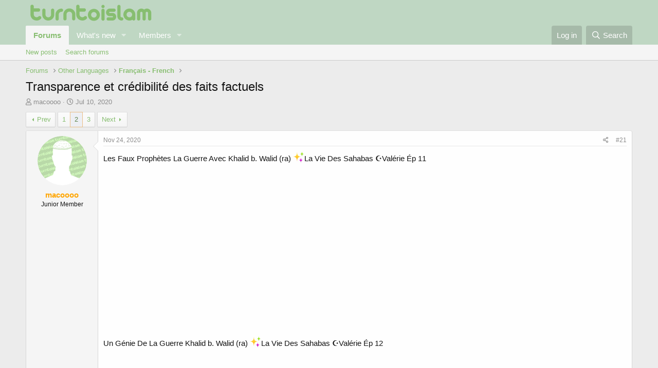

--- FILE ---
content_type: text/html; charset=utf-8
request_url: https://turntoislam.com/community/threads/transparence-et-cr%C3%A9dibilit%C3%A9-des-faits-factuels.101787/page-2
body_size: 38848
content:
<!DOCTYPE html>
<html id="XF" lang="en-US" dir="LTR"
	data-app="public"
	data-template="thread_view"
	data-container-key="node-41"
	data-content-key="thread-101787"
	data-logged-in="false"
	data-cookie-prefix="xf_"
	data-csrf="1768650638,9ae3b51aa1d04cca9675af888addcb5d"
	class="has-no-js template-thread_view"
	>
<head>
	<meta charset="utf-8" />
	<meta http-equiv="X-UA-Compatible" content="IE=Edge" />
	<meta name="viewport" content="width=device-width, initial-scale=1, viewport-fit=cover">

	
	
	

	<title>Transparence et crédibilité des faits factuels | Page 2 | TurnToIslam Islamic Forum  &amp; Social Network</title>

	<link rel="manifest" href="/community/webmanifest.php">
	
		<meta name="theme-color" content="rgb(191, 215, 195)" />
	

	<meta name="apple-mobile-web-app-title" content="TurnToIslam Islamic Forum  &amp; Social Network">
	

	
		
		<meta name="description" content="Les Faux Prophètes La Guerre Avec Khalid b. Walid (ra) ✨La Vie Des Sahabas ☪Valérie Ép 11


Un Génie De La Guerre Khalid b. Walid (ra) ✨La Vie Des Sahabas..." />
		<meta property="og:description" content="Les Faux Prophètes La Guerre Avec Khalid b. Walid (ra) ✨La Vie Des Sahabas ☪Valérie Ép 11


Un Génie De La Guerre Khalid b. Walid (ra) ✨La Vie Des Sahabas ☪Valérie Ép 12


Successivement ParLes Victoires Gagnées Khalid b. Walid (ra) ✨La Vie Des Sahabas ☪Valérie Ép13" />
		<meta property="twitter:description" content="Les Faux Prophètes La Guerre Avec Khalid b. Walid (ra) ✨La Vie Des Sahabas ☪Valérie Ép 11


Un Génie De La Guerre Khalid b. Walid (ra) ✨La Vie Des Sahabas ☪Valérie Ép 12


Successivement ParLes..." />
	
	
		<meta property="og:url" content="http://turntoislam.com/community/threads/transparence-et-cr%C3%A9dibilit%C3%A9-des-faits-factuels.101787/" />
	
		<link rel="canonical" href="https://turntoislam.com/community/threads/transparence-et-cr%C3%A9dibilit%C3%A9-des-faits-factuels.101787/page-2" />
	
		<link rel="prev" href="/community/threads/transparence-et-cr%C3%A9dibilit%C3%A9-des-faits-factuels.101787/" />
	
		<link rel="next" href="/community/threads/transparence-et-cr%C3%A9dibilit%C3%A9-des-faits-factuels.101787/page-3" />
	

	
		
	
	
	<meta property="og:site_name" content="TurnToIslam Islamic Forum  &amp; Social Network" />


	
	
		
	
	
	<meta property="og:type" content="website" />


	
	
		
	
	
	
		<meta property="og:title" content="Transparence et crédibilité des faits factuels" />
		<meta property="twitter:title" content="Transparence et crédibilité des faits factuels" />
	


	
	
	
	

	
	

	


	<link rel="preload" href="/community/styles/fonts/fa/fa-regular-400.woff2?_v=5.15.1" as="font" type="font/woff2" crossorigin="anonymous" />


	<link rel="preload" href="/community/styles/fonts/fa/fa-solid-900.woff2?_v=5.15.1" as="font" type="font/woff2" crossorigin="anonymous" />


<link rel="preload" href="/community/styles/fonts/fa/fa-brands-400.woff2?_v=5.15.1" as="font" type="font/woff2" crossorigin="anonymous" />

	<link rel="stylesheet" href="/community/css.php?css=public%3Anormalize.css%2Cpublic%3Afa.css%2Cpublic%3Acore.less%2Cpublic%3Aapp.less&amp;s=29&amp;l=1&amp;d=1622313621&amp;k=69674bbbf5eb7006b03a6412f0e1743021d20ba4" />

	<link rel="stylesheet" href="/community/css.php?css=public%3Alightbox.less%2Cpublic%3Amessage.less%2Cpublic%3Ashare_controls.less%2Cpublic%3Aextra.less&amp;s=29&amp;l=1&amp;d=1622313621&amp;k=d4e1f0b6416b191c2b0f72de1e6bdd4b43c9d585" />

	
		<script src="/community/js/xf/preamble.min.js?_v=3be64f37" type="2a0d599840e1f6ad85ea4f8f-text/javascript"></script>
	


	
	
	<script async src="https://www.googletagmanager.com/gtag/js?id=UA-3263161-1" type="2a0d599840e1f6ad85ea4f8f-text/javascript"></script>
	<script type="2a0d599840e1f6ad85ea4f8f-text/javascript">
		window.dataLayer = window.dataLayer || [];
		function gtag(){dataLayer.push(arguments);}
		gtag('js', new Date());
		gtag('config', 'UA-3263161-1', {
			// 
			
			
		});
	</script>

</head>
<body data-template="thread_view">

<div class="p-pageWrapper" id="top">





<header class="p-header" id="header">
	<div class="p-header-inner">
		<div class="p-header-content">

			<div class="p-header-logo p-header-logo--image">
				<a href="https://turntoislam.com">
					<img src="/community/styles/default/8thos/tlogo.png" srcset="" alt="TurnToIslam Islamic Forum  &amp; Social Network"
						width="" height="" />
				</a>
			</div>

			
		</div>
	</div>
</header>





	<div class="p-navSticky p-navSticky--primary" data-xf-init="sticky-header">
		
	<nav class="p-nav">
		<div class="p-nav-inner">
			<button type="button" class="button--plain p-nav-menuTrigger button" data-xf-click="off-canvas" data-menu=".js-headerOffCanvasMenu" tabindex="0" aria-label="Menu"><span class="button-text">
				<i aria-hidden="true"></i>
			</span></button>

			<div class="p-nav-smallLogo">
				<a href="https://turntoislam.com">
					<img src="/community/styles/default/8thos/tlogo.png" srcset="" alt="TurnToIslam Islamic Forum  &amp; Social Network"
						width="" height="" />
				</a>
			</div>

			<div class="p-nav-scroller hScroller" data-xf-init="h-scroller" data-auto-scroll=".p-navEl.is-selected">
				<div class="hScroller-scroll">
					<ul class="p-nav-list js-offCanvasNavSource">
					
						<li>
							
	<div class="p-navEl is-selected" data-has-children="true">
		

			
	
	<a href="/community/"
		class="p-navEl-link p-navEl-link--splitMenu "
		
		
		data-nav-id="forums">Forums</a>


			<a data-xf-key="1"
				data-xf-click="menu"
				data-menu-pos-ref="< .p-navEl"
				class="p-navEl-splitTrigger"
				role="button"
				tabindex="0"
				aria-label="Toggle expanded"
				aria-expanded="false"
				aria-haspopup="true"></a>

		
		
			<div class="menu menu--structural" data-menu="menu" aria-hidden="true">
				<div class="menu-content">
					
						
	
	
	<a href="/community/whats-new/posts/"
		class="menu-linkRow u-indentDepth0 js-offCanvasCopy "
		
		
		data-nav-id="newPosts">New posts</a>

	

					
						
	
	
	<a href="/community/search/?type=post"
		class="menu-linkRow u-indentDepth0 js-offCanvasCopy "
		
		
		data-nav-id="searchForums">Search forums</a>

	

					
				</div>
			</div>
		
	</div>

						</li>
					
						<li>
							
	<div class="p-navEl " data-has-children="true">
		

			
	
	<a href="/community/whats-new/"
		class="p-navEl-link p-navEl-link--splitMenu "
		
		
		data-nav-id="whatsNew">What's new</a>


			<a data-xf-key="2"
				data-xf-click="menu"
				data-menu-pos-ref="< .p-navEl"
				class="p-navEl-splitTrigger"
				role="button"
				tabindex="0"
				aria-label="Toggle expanded"
				aria-expanded="false"
				aria-haspopup="true"></a>

		
		
			<div class="menu menu--structural" data-menu="menu" aria-hidden="true">
				<div class="menu-content">
					
						
	
	
	<a href="https://turntoislam.com" class="menu-linkRow u-indentDepth0 js-offCanvasCopy " data-nav-id="home">Home</a>

	

					
						
	
	
	<a href="/community/whats-new/posts/"
		class="menu-linkRow u-indentDepth0 js-offCanvasCopy "
		 rel="nofollow"
		
		data-nav-id="whatsNewPosts">New posts</a>

	

					
						
	
	
	<a href="/community/whats-new/profile-posts/"
		class="menu-linkRow u-indentDepth0 js-offCanvasCopy "
		 rel="nofollow"
		
		data-nav-id="whatsNewProfilePosts">New profile posts</a>

	

					
						
	
	
	<a href="/community/whats-new/latest-activity"
		class="menu-linkRow u-indentDepth0 js-offCanvasCopy "
		 rel="nofollow"
		
		data-nav-id="latestActivity">Latest activity</a>

	

					
				</div>
			</div>
		
	</div>

						</li>
					
						<li>
							
	<div class="p-navEl " data-has-children="true">
		

			
	
	<a href="/community/members/"
		class="p-navEl-link p-navEl-link--splitMenu "
		
		
		data-nav-id="members">Members</a>


			<a data-xf-key="3"
				data-xf-click="menu"
				data-menu-pos-ref="< .p-navEl"
				class="p-navEl-splitTrigger"
				role="button"
				tabindex="0"
				aria-label="Toggle expanded"
				aria-expanded="false"
				aria-haspopup="true"></a>

		
		
			<div class="menu menu--structural" data-menu="menu" aria-hidden="true">
				<div class="menu-content">
					
						
	
	
	<a href="/community/online/"
		class="menu-linkRow u-indentDepth0 js-offCanvasCopy "
		
		
		data-nav-id="currentVisitors">Current visitors</a>

	

					
						
	
	
	<a href="/community/whats-new/profile-posts/"
		class="menu-linkRow u-indentDepth0 js-offCanvasCopy "
		 rel="nofollow"
		
		data-nav-id="newProfilePosts">New profile posts</a>

	

					
						
	
	
	<a href="/community/search/?type=profile_post"
		class="menu-linkRow u-indentDepth0 js-offCanvasCopy "
		
		
		data-nav-id="searchProfilePosts">Search profile posts</a>

	

					
				</div>
			</div>
		
	</div>

						</li>
					
					</ul>
				</div>
			</div>

			<div class="p-nav-opposite">
				<div class="p-navgroup p-account p-navgroup--guest">
					
						<a href="/community/login/" class="p-navgroup-link p-navgroup-link--textual p-navgroup-link--logIn"
							data-xf-click="overlay" data-follow-redirects="on">
							<span class="p-navgroup-linkText">Log in</span>
						</a>
						
					
				</div>

				<div class="p-navgroup p-discovery">
					<a href="/community/whats-new/"
						class="p-navgroup-link p-navgroup-link--iconic p-navgroup-link--whatsnew"
						aria-label="What&#039;s new"
						title="What&#039;s new">
						<i aria-hidden="true"></i>
						<span class="p-navgroup-linkText">What's new</span>
					</a>

					
						<a href="/community/search/"
							class="p-navgroup-link p-navgroup-link--iconic p-navgroup-link--search"
							data-xf-click="menu"
							data-xf-key="/"
							aria-label="Search"
							aria-expanded="false"
							aria-haspopup="true"
							title="Search">
							<i aria-hidden="true"></i>
							<span class="p-navgroup-linkText">Search</span>
						</a>
						<div class="menu menu--structural menu--wide" data-menu="menu" aria-hidden="true">
							<form action="/community/search/search" method="post"
								class="menu-content"
								data-xf-init="quick-search">

								<h3 class="menu-header">Search</h3>
								
								<div class="menu-row">
									
										<div class="inputGroup inputGroup--joined">
											<input type="text" class="input" name="keywords" placeholder="Search…" aria-label="Search" data-menu-autofocus="true" />
											
			<select name="constraints" class="js-quickSearch-constraint input" aria-label="Search within">
				<option value="">Everywhere</option>
<option value="{&quot;search_type&quot;:&quot;post&quot;}">Threads</option>
<option value="{&quot;search_type&quot;:&quot;post&quot;,&quot;c&quot;:{&quot;nodes&quot;:[41],&quot;child_nodes&quot;:1}}">This forum</option>
<option value="{&quot;search_type&quot;:&quot;post&quot;,&quot;c&quot;:{&quot;thread&quot;:101787}}">This thread</option>

			</select>
		
										</div>
									
								</div>

								
								<div class="menu-row">
									<label class="iconic"><input type="checkbox"  name="c[title_only]" value="1" /><i aria-hidden="true"></i><span class="iconic-label">Search titles only</span></label>

								</div>
								
								<div class="menu-row">
									<div class="inputGroup">
										<span class="inputGroup-text" id="ctrl_search_menu_by_member">By:</span>
										<input type="text" class="input" name="c[users]" data-xf-init="auto-complete" placeholder="Member" aria-labelledby="ctrl_search_menu_by_member" />
									</div>
								</div>
								<div class="menu-footer">
									<span class="menu-footer-controls">
										<button type="submit" class="button--primary button button--icon button--icon--search"><span class="button-text">Search</span></button>
										<a href="/community/search/" class="button"><span class="button-text">Advanced search…</span></a>
									</span>
								</div>

								<input type="hidden" name="_xfToken" value="1768650638,9ae3b51aa1d04cca9675af888addcb5d" />
							</form>
						</div>
					
				</div>
			</div>
		</div>
	</nav>

	</div>
	
	
		<div class="p-sectionLinks">
			<div class="p-sectionLinks-inner hScroller" data-xf-init="h-scroller">
				<div class="hScroller-scroll">
					<ul class="p-sectionLinks-list">
					
						<li>
							
	<div class="p-navEl " >
		

			
	
	<a href="/community/whats-new/posts/"
		class="p-navEl-link "
		
		data-xf-key="alt+1"
		data-nav-id="newPosts">New posts</a>


			

		
		
	</div>

						</li>
					
						<li>
							
	<div class="p-navEl " >
		

			
	
	<a href="/community/search/?type=post"
		class="p-navEl-link "
		
		data-xf-key="alt+2"
		data-nav-id="searchForums">Search forums</a>


			

		
		
	</div>

						</li>
					
					</ul>
				</div>
			</div>
		</div>
	



<div class="offCanvasMenu offCanvasMenu--nav js-headerOffCanvasMenu" data-menu="menu" aria-hidden="true" data-ocm-builder="navigation">
	<div class="offCanvasMenu-backdrop" data-menu-close="true"></div>
	<div class="offCanvasMenu-content">
		<div class="offCanvasMenu-header">
			Menu
			<a class="offCanvasMenu-closer" data-menu-close="true" role="button" tabindex="0" aria-label="Close"></a>
		</div>
		
			<div class="p-offCanvasRegisterLink">
				<div class="offCanvasMenu-linkHolder">
					<a href="/community/login/" class="offCanvasMenu-link" data-xf-click="overlay" data-menu-close="true">
						Log in
					</a>
				</div>
				<hr class="offCanvasMenu-separator" />
				
			</div>
		
		<div class="js-offCanvasNavTarget"></div>
		<div class="offCanvasMenu-installBanner js-installPromptContainer" style="display: none;" data-xf-init="install-prompt">
			<div class="offCanvasMenu-installBanner-header">Install the app</div>
			<button type="button" class="js-installPromptButton button"><span class="button-text">Install</span></button>
		</div>
	</div>
</div>

<div class="p-body">
	<div class="p-body-inner">
		<!--XF:EXTRA_OUTPUT-->

		

		

		
		
	
		<ul class="p-breadcrumbs "
			itemscope itemtype="https://schema.org/BreadcrumbList">
		
			

			
			

			
				
				
	<li itemprop="itemListElement" itemscope itemtype="https://schema.org/ListItem">
		<a href="/community/" itemprop="item">
			<span itemprop="name">Forums</span>
		</a>
		<meta itemprop="position" content="1" />
	</li>

			
			
				
				
	<li itemprop="itemListElement" itemscope itemtype="https://schema.org/ListItem">
		<a href="/community/categories/other-languages.40/" itemprop="item">
			<span itemprop="name">Other Languages</span>
		</a>
		<meta itemprop="position" content="2" />
	</li>

			
				
				
	<li itemprop="itemListElement" itemscope itemtype="https://schema.org/ListItem">
		<a href="/community/forums/fran%C3%A7ais-french.41/" itemprop="item">
			<span itemprop="name">Français - French</span>
		</a>
		<meta itemprop="position" content="3" />
	</li>

			

		
		</ul>
	

		

		
	<noscript><div class="blockMessage blockMessage--important blockMessage--iconic u-noJsOnly">JavaScript is disabled. For a better experience, please enable JavaScript in your browser before proceeding.</div></noscript>

		
	<div class="blockMessage blockMessage--important blockMessage--iconic js-browserWarning" style="display: none">You are using an out of date browser. It  may not display this or other websites correctly.<br />You should upgrade or use an <a href="https://www.google.com/chrome/" target="_blank" rel="noopener">alternative browser</a>.</div>


		
			<div class="p-body-header">
			
				
					<div class="p-title ">
					
						
							<h1 class="p-title-value">Transparence et crédibilité des faits factuels</h1>
						
						
					
					</div>
				

				
					<div class="p-description">
	<ul class="listInline listInline--bullet">
		<li>
			<i class="fa--xf far fa-user" aria-hidden="true" title="Thread starter"></i>
			<span class="u-srOnly">Thread starter</span>

			<a href="/community/members/macoooo.117508/" class="username  u-concealed" dir="auto" itemprop="name" data-user-id="117508" data-xf-init="member-tooltip">macoooo</a>
		</li>
		<li>
			<i class="fa--xf far fa-clock" aria-hidden="true" title="Start date"></i>
			<span class="u-srOnly">Start date</span>

			<a href="/community/threads/transparence-et-cr%C3%A9dibilit%C3%A9-des-faits-factuels.101787/" class="u-concealed"><time  class="u-dt" dir="auto" datetime="2020-07-10T09:04:10+0100" data-time="1594368250" data-date-string="Jul 10, 2020" data-time-string="9:04 AM" title="Jul 10, 2020 at 9:04 AM">Jul 10, 2020</time></a>
		</li>
		
	</ul>
</div>
				
			
			</div>
		

		<div class="p-body-main  ">
			
			<div class="p-body-contentCol"></div>
			

			

			<div class="p-body-content">
				
				<div class="p-body-pageContent">










	
	
	
		
	
	
	


	
	
	
		
	
	
	


	
	
		
	
	
	


	
	












	

	
		
	



















<div class="block block--messages" data-xf-init="" data-type="post" data-href="/community/inline-mod/" data-search-target="*">

	<span class="u-anchorTarget" id="posts"></span>

	
		
	

	

	<div class="block-outer"><div class="block-outer-main"><nav class="pageNavWrapper pageNavWrapper--mixed ">



<div class="pageNav  ">
	
		<a href="/community/threads/transparence-et-cr%C3%A9dibilit%C3%A9-des-faits-factuels.101787/" class="pageNav-jump pageNav-jump--prev">Prev</a>
	

	<ul class="pageNav-main">
		

	
		<li class="pageNav-page "><a href="/community/threads/transparence-et-cr%C3%A9dibilit%C3%A9-des-faits-factuels.101787/">1</a></li>
	


		

		
			

	
		<li class="pageNav-page pageNav-page--current "><a href="/community/threads/transparence-et-cr%C3%A9dibilit%C3%A9-des-faits-factuels.101787/page-2">2</a></li>
	

		

		

		

	
		<li class="pageNav-page "><a href="/community/threads/transparence-et-cr%C3%A9dibilit%C3%A9-des-faits-factuels.101787/page-3">3</a></li>
	

	</ul>

	
		<a href="/community/threads/transparence-et-cr%C3%A9dibilit%C3%A9-des-faits-factuels.101787/page-3" class="pageNav-jump pageNav-jump--next">Next</a>
	
</div>

<div class="pageNavSimple">
	
		<a href="/community/threads/transparence-et-cr%C3%A9dibilit%C3%A9-des-faits-factuels.101787/"
			class="pageNavSimple-el pageNavSimple-el--first"
			data-xf-init="tooltip" title="First">
			<i aria-hidden="true"></i> <span class="u-srOnly">First</span>
		</a>
		<a href="/community/threads/transparence-et-cr%C3%A9dibilit%C3%A9-des-faits-factuels.101787/" class="pageNavSimple-el pageNavSimple-el--prev">
			<i aria-hidden="true"></i> Prev
		</a>
	

	<a class="pageNavSimple-el pageNavSimple-el--current"
		data-xf-init="tooltip" title="Go to page"
		data-xf-click="menu" role="button" tabindex="0" aria-expanded="false" aria-haspopup="true">
		2 of 3
	</a>
	

	<div class="menu menu--pageJump" data-menu="menu" aria-hidden="true">
		<div class="menu-content">
			<h4 class="menu-header">Go to page</h4>
			<div class="menu-row" data-xf-init="page-jump" data-page-url="/community/threads/transparence-et-cr%C3%A9dibilit%C3%A9-des-faits-factuels.101787/page-%page%">
				<div class="inputGroup inputGroup--numbers">
					<div class="inputGroup inputGroup--numbers inputNumber" data-xf-init="number-box"><input type="number" pattern="\d*" class="input input--number js-numberBoxTextInput input input--numberNarrow js-pageJumpPage" value="2"  min="1" max="3" step="1" required="required" data-menu-autofocus="true" /></div>
					<span class="inputGroup-text"><button type="button" class="js-pageJumpGo button"><span class="button-text">Go</span></button></span>
				</div>
			</div>
		</div>
	</div>


	
		<a href="/community/threads/transparence-et-cr%C3%A9dibilit%C3%A9-des-faits-factuels.101787/page-3" class="pageNavSimple-el pageNavSimple-el--next">
			Next <i aria-hidden="true"></i>
		</a>
		<a href="/community/threads/transparence-et-cr%C3%A9dibilit%C3%A9-des-faits-factuels.101787/page-3"
			class="pageNavSimple-el pageNavSimple-el--last"
			data-xf-init="tooltip" title="Last">
			<i aria-hidden="true"></i> <span class="u-srOnly">Last</span>
		</a>
	
</div>

</nav>



</div></div>

	

	
		
	<div class="block-outer js-threadStatusField"></div>

	

	<div class="block-container lbContainer"
		data-xf-init="lightbox select-to-quote"
		data-message-selector=".js-post"
		data-lb-id="thread-101787"
		data-lb-universal="1">

		<div class="block-body js-replyNewMessageContainer">
			
				

					

					
						

	

	

	
	<article class="message message--post js-post js-inlineModContainer  "
		data-author="macoooo"
		data-content="post-671034"
		id="js-post-671034">

		<span class="u-anchorTarget" id="post-671034"></span>

		
			<div class="message-inner">
				
					<div class="message-cell message-cell--user">
						

	<section itemscope itemtype="https://schema.org/Person" class="message-user">
		<div class="message-avatar ">
			<div class="message-avatar-wrapper">
				<a href="/community/members/macoooo.117508/" class="avatar avatar--m" data-user-id="117508" data-xf-init="member-tooltip">
			<img src="/community/data/avatars/m/117/117508.jpg?1394360040" srcset="/community/data/avatars/l/117/117508.jpg?1394360040 2x" alt="macoooo" class="avatar-u117508-m" width="96" height="96" loading="lazy" itemprop="image" /> 
		</a>
				
			</div>
		</div>
		<div class="message-userDetails">
			<h4 class="message-name"><a href="/community/members/macoooo.117508/" class="username " dir="auto" itemprop="name" data-user-id="117508" data-xf-init="member-tooltip" itemprop="name"><span class="username--style9">macoooo</span></a></h4>
			<h5 class="userTitle message-userTitle" dir="auto" itemprop="jobTitle">Junior Member</h5>
			
		</div>
		
			
			
		
		<span class="message-userArrow"></span>
	</section>

					</div>
				

				
					<div class="message-cell message-cell--main">
					
						<div class="message-main js-quickEditTarget">

							
								

	<header class="message-attribution message-attribution--split">
		<ul class="message-attribution-main listInline ">
			
			
			<li class="u-concealed">
				<a href="/community/threads/transparence-et-cr%C3%A9dibilit%C3%A9-des-faits-factuels.101787/post-671034" rel="nofollow">
					<time  class="u-dt" dir="auto" datetime="2020-11-24T05:51:46+0000" data-time="1606197106" data-date-string="Nov 24, 2020" data-time-string="5:51 AM" title="Nov 24, 2020 at 5:51 AM" itemprop="datePublished">Nov 24, 2020</time>
				</a>
			</li>
			
		</ul>

		<ul class="message-attribution-opposite message-attribution-opposite--list ">
			
			<li>
				<a href="/community/threads/transparence-et-cr%C3%A9dibilit%C3%A9-des-faits-factuels.101787/post-671034"
					class="message-attribution-gadget"
					data-xf-init="share-tooltip"
					data-href="/community/posts/671034/share"
					aria-label="Share"
					rel="nofollow">
					<i class="fa--xf far fa-share-alt" aria-hidden="true"></i>
				</a>
			</li>
			
			
				<li>
					<a href="/community/threads/transparence-et-cr%C3%A9dibilit%C3%A9-des-faits-factuels.101787/post-671034" rel="nofollow">
						#21
					</a>
				</li>
			
		</ul>
	</header>

							

							<div class="message-content js-messageContent">
							

								
									
	
	
	

								

								
									

	<div class="message-userContent lbContainer js-lbContainer "
		data-lb-id="post-671034"
		data-lb-caption-desc="macoooo &middot; Nov 24, 2020 at 5:51 AM">

		

		<article class="message-body js-selectToQuote">
			
				
			
			
				<div class="bbWrapper">Les Faux Prophètes La Guerre Avec Khalid b. Walid (ra) <img class="smilie smilie--emoji" loading="lazy" alt="✨" title="Sparkles    :sparkles:" src="https://cdn.jsdelivr.net/joypixels/assets/6.5/png/unicode/64/2728.png" data-shortname=":sparkles:" />La Vie Des Sahabas ☪Valérie Ép 11<br />
<div class="bbMediaWrapper">
	<div class="bbMediaWrapper-inner">
		<iframe src="https://www.youtube.com/embed/Yfk5j4IG4VA?wmode=opaque&start=0"
				width="560" height="315"
				frameborder="0" allowfullscreen="true"></iframe>
	</div>
</div><br />
Un Génie De La Guerre Khalid b. Walid (ra) <img class="smilie smilie--emoji" loading="lazy" alt="✨" title="Sparkles    :sparkles:" src="https://cdn.jsdelivr.net/joypixels/assets/6.5/png/unicode/64/2728.png" data-shortname=":sparkles:" />La Vie Des Sahabas ☪Valérie Ép 12<br />
<div class="bbMediaWrapper">
	<div class="bbMediaWrapper-inner">
		<iframe src="https://www.youtube.com/embed/tF8mE4CwIcM?wmode=opaque&start=0"
				width="560" height="315"
				frameborder="0" allowfullscreen="true"></iframe>
	</div>
</div><br />
Successivement ParLes Victoires Gagnées Khalid b. Walid (ra) <img class="smilie smilie--emoji" loading="lazy" alt="✨" title="Sparkles    :sparkles:" src="https://cdn.jsdelivr.net/joypixels/assets/6.5/png/unicode/64/2728.png" data-shortname=":sparkles:" />La Vie Des Sahabas ☪Valérie Ép13<br />
<div class="bbMediaWrapper">
	<div class="bbMediaWrapper-inner">
		<iframe src="https://www.youtube.com/embed/F9XOxaHknJk?wmode=opaque&start=0"
				width="560" height="315"
				frameborder="0" allowfullscreen="true"></iframe>
	</div>
</div></div>
			
			<div class="js-selectToQuoteEnd">&nbsp;</div>
			
				
			
		</article>

		

		
	</div>

								

								
									
	

								

								
									
	

								

							
							</div>

							
								
	<footer class="message-footer">
		

		<div class="reactionsBar js-reactionsList ">
			
		</div>

		<div class="js-historyTarget message-historyTarget toggleTarget" data-href="trigger-href"></div>
	</footer>

							
						</div>

					
					</div>
				
			</div>
		
	</article>

	
	

					

					

				

					

					
						

	

	

	
	<article class="message message--post js-post js-inlineModContainer  "
		data-author="macoooo"
		data-content="post-671100"
		id="js-post-671100">

		<span class="u-anchorTarget" id="post-671100"></span>

		
			<div class="message-inner">
				
					<div class="message-cell message-cell--user">
						

	<section itemscope itemtype="https://schema.org/Person" class="message-user">
		<div class="message-avatar ">
			<div class="message-avatar-wrapper">
				<a href="/community/members/macoooo.117508/" class="avatar avatar--m" data-user-id="117508" data-xf-init="member-tooltip">
			<img src="/community/data/avatars/m/117/117508.jpg?1394360040" srcset="/community/data/avatars/l/117/117508.jpg?1394360040 2x" alt="macoooo" class="avatar-u117508-m" width="96" height="96" loading="lazy" itemprop="image" /> 
		</a>
				
			</div>
		</div>
		<div class="message-userDetails">
			<h4 class="message-name"><a href="/community/members/macoooo.117508/" class="username " dir="auto" itemprop="name" data-user-id="117508" data-xf-init="member-tooltip" itemprop="name"><span class="username--style9">macoooo</span></a></h4>
			<h5 class="userTitle message-userTitle" dir="auto" itemprop="jobTitle">Junior Member</h5>
			
		</div>
		
			
			
		
		<span class="message-userArrow"></span>
	</section>

					</div>
				

				
					<div class="message-cell message-cell--main">
					
						<div class="message-main js-quickEditTarget">

							
								

	<header class="message-attribution message-attribution--split">
		<ul class="message-attribution-main listInline ">
			
			
			<li class="u-concealed">
				<a href="/community/threads/transparence-et-cr%C3%A9dibilit%C3%A9-des-faits-factuels.101787/post-671100" rel="nofollow">
					<time  class="u-dt" dir="auto" datetime="2020-11-30T06:55:03+0000" data-time="1606719303" data-date-string="Nov 30, 2020" data-time-string="6:55 AM" title="Nov 30, 2020 at 6:55 AM" itemprop="datePublished">Nov 30, 2020</time>
				</a>
			</li>
			
		</ul>

		<ul class="message-attribution-opposite message-attribution-opposite--list ">
			
			<li>
				<a href="/community/threads/transparence-et-cr%C3%A9dibilit%C3%A9-des-faits-factuels.101787/post-671100"
					class="message-attribution-gadget"
					data-xf-init="share-tooltip"
					data-href="/community/posts/671100/share"
					aria-label="Share"
					rel="nofollow">
					<i class="fa--xf far fa-share-alt" aria-hidden="true"></i>
				</a>
			</li>
			
			
				<li>
					<a href="/community/threads/transparence-et-cr%C3%A9dibilit%C3%A9-des-faits-factuels.101787/post-671100" rel="nofollow">
						#22
					</a>
				</li>
			
		</ul>
	</header>

							

							<div class="message-content js-messageContent">
							

								
									
	
	
	

								

								
									

	<div class="message-userContent lbContainer js-lbContainer "
		data-lb-id="post-671100"
		data-lb-caption-desc="macoooo &middot; Nov 30, 2020 at 6:55 AM">

		

		<article class="message-body js-selectToQuote">
			
				
			
			
				<div class="bbWrapper">il y a un certain nombre d'énonciations dans le Coran qui prouvent que ni Satan, ni personne d'autre ne peuvent interférer dans le processus de révélations, ni que le Prophète n'a jamais nourri une intention quelconque de faire un compromis avec les leaders mécréants ni qu'il n'y a jamais part interpolé quoi que ce soit dans le texte de la révélation<br />
.<br />
le Coran ne peut pas venir de Satan car celui-ci y est maudit, méprisé et condamné purement et simplement à l'enfer. De plus Allah demande aux musulmans de chercher la protection contre Satan à tout instant et même de demander cette protection lorsque l'on commence à réciter le Coran.<br />
Selon le principe de Jésus(psl) : Comment Satan peut-il chasser Satan ? Tout royaume divisé contre lui-même est dévasté, et toute ville ou maison divisée contre elle-même ne peut subsister. Si Satan chasse Satan, il est divisé contre lui-même ; comment donc son royaume subsistera-t-il ?<br />
<br />
D'après ce principe sorti tout droit de la bouche de Jésus(psl) dans la Bible, Satan ne peut chasser Satan et donc le Coran qui chasse Satan ne peut pas provenir de Satan. CQFD.<br />
De plus Satan serait-il aussi stupide pour :<br />
<br />
1 - mettre fin au polythéisme dans la région ?<br />
2 - mettre au point une religion qui impose le culte de Dieu l'Unique ?<br />
3 - faire croire aux disciples de cette religion qu'il est l'ennemi numéro 1 de l'Humanité ?<br />
4 - obliger les croyants à reconnaitre un Seul Dieu, faire l'aumône, le pelerinage, imposer la libération d'esclave ainsi que l'aumône pour tous les fidèles ?<br />
<br />
<br />
Satan serait-il un âne pour détruire tout seul son propre royaume ? Il faudrait vraiment que le diable ait été un idiot totalement raté et fini pour inventer une religion monothéiste qui le fustige comme étant le pire ennemi de l'humanité, qui le maudit et qui, par dessus tout met fin au polythéisme dans la région en imposant le culte au Dieu Unique.<br />
En d'autres termes Satan ne peut pas creuser sa propre tombe et encore moins s'enterrer tout seul. Il est donc illogique et prétentieux de soutenir que l'Islam est l'œuvre du diable.<br />
• Le Coran est rigoureux dans la construction de ses phrases. Chaque mot a une place bien précise pour une raison bien précise, toutes les nuances sont prises en comptes même pour deux situations fondamentalement identiques, l’harmonie et l’équilibre dans le choix des <br />
<br />
<br />
mots est constatable numériquement et enfin, le Coran a une spécificité littéraire propre à la langue arabe à savoir qu’on y trouve 34% des radicaux à 3 caractères de la langue arabe et qu’il est prouvé que l’élite des linguistes arabes n’arrive qu’à en utiliser 5% au maximum dans leurs écrits soit presque 7 fois moins que dans le Coran. Or aucun fou au monde n’a été et ne sera capable d’une telle prouesse linguistique. L’hypothèse que les narrations et structurations thématiques atypiques du Coran soient le résultat d’un esprit dérangé ne tient donc pas l’épreuve de la logique.<br />
<br />
<br />
<br />
: « : « A ceux qui prétendent fournir une œuvre similaire au Coran, demande-leur de fournir un Livre dénué de contradictions qui restera intact au cours de 14 siècles et qui réunira d’un 2 milliard de fidèles autour de lui, le récitant et pleurant à son écoute<b>Le Gardien De La Sunnah�� Abu Hurairah (ra) <img class="smilie smilie--emoji" loading="lazy" alt="✨" title="Sparkles    :sparkles:" src="https://cdn.jsdelivr.net/joypixels/assets/6.5/png/unicode/64/2728.png" data-shortname=":sparkles:" />La Vie Des Sahabas ☪Valérie Ép 14</b><br />
<br />
<div class="bbMediaWrapper">
	<div class="bbMediaWrapper-inner">
		<iframe src="https://www.youtube.com/embed/KIjOhMbKUgE?wmode=opaque&start=0"
				width="560" height="315"
				frameborder="0" allowfullscreen="true"></iframe>
	</div>
</div><br />
<b>Saaba À Une Tâche Bien Précise �� Abu Hurairah (ra) <img class="smilie smilie--emoji" loading="lazy" alt="✨" title="Sparkles    :sparkles:" src="https://cdn.jsdelivr.net/joypixels/assets/6.5/png/unicode/64/2728.png" data-shortname=":sparkles:" />La Vie Des Sahabas ☪Valérie Ép 15</b><br />
<br />
<div class="bbMediaWrapper">
	<div class="bbMediaWrapper-inner">
		<iframe src="https://www.youtube.com/embed/VroBIbFR8Eg?wmode=opaque&start=0"
				width="560" height="315"
				frameborder="0" allowfullscreen="true"></iframe>
	</div>
</div></div>
			
			<div class="js-selectToQuoteEnd">&nbsp;</div>
			
				
			
		</article>

		

		
	</div>

								

								
									
	

								

								
									
	

								

							
							</div>

							
								
	<footer class="message-footer">
		

		<div class="reactionsBar js-reactionsList ">
			
		</div>

		<div class="js-historyTarget message-historyTarget toggleTarget" data-href="trigger-href"></div>
	</footer>

							
						</div>

					
					</div>
				
			</div>
		
	</article>

	
	

					

					

				

					

					
						

	

	

	
	<article class="message message--post js-post js-inlineModContainer  "
		data-author="macoooo"
		data-content="post-671191"
		id="js-post-671191">

		<span class="u-anchorTarget" id="post-671191"></span>

		
			<div class="message-inner">
				
					<div class="message-cell message-cell--user">
						

	<section itemscope itemtype="https://schema.org/Person" class="message-user">
		<div class="message-avatar ">
			<div class="message-avatar-wrapper">
				<a href="/community/members/macoooo.117508/" class="avatar avatar--m" data-user-id="117508" data-xf-init="member-tooltip">
			<img src="/community/data/avatars/m/117/117508.jpg?1394360040" srcset="/community/data/avatars/l/117/117508.jpg?1394360040 2x" alt="macoooo" class="avatar-u117508-m" width="96" height="96" loading="lazy" itemprop="image" /> 
		</a>
				
			</div>
		</div>
		<div class="message-userDetails">
			<h4 class="message-name"><a href="/community/members/macoooo.117508/" class="username " dir="auto" itemprop="name" data-user-id="117508" data-xf-init="member-tooltip" itemprop="name"><span class="username--style9">macoooo</span></a></h4>
			<h5 class="userTitle message-userTitle" dir="auto" itemprop="jobTitle">Junior Member</h5>
			
		</div>
		
			
			
		
		<span class="message-userArrow"></span>
	</section>

					</div>
				

				
					<div class="message-cell message-cell--main">
					
						<div class="message-main js-quickEditTarget">

							
								

	<header class="message-attribution message-attribution--split">
		<ul class="message-attribution-main listInline ">
			
			
			<li class="u-concealed">
				<a href="/community/threads/transparence-et-cr%C3%A9dibilit%C3%A9-des-faits-factuels.101787/post-671191" rel="nofollow">
					<time  class="u-dt" dir="auto" datetime="2020-12-08T19:03:57+0000" data-time="1607454237" data-date-string="Dec 8, 2020" data-time-string="7:03 PM" title="Dec 8, 2020 at 7:03 PM" itemprop="datePublished">Dec 8, 2020</time>
				</a>
			</li>
			
		</ul>

		<ul class="message-attribution-opposite message-attribution-opposite--list ">
			
			<li>
				<a href="/community/threads/transparence-et-cr%C3%A9dibilit%C3%A9-des-faits-factuels.101787/post-671191"
					class="message-attribution-gadget"
					data-xf-init="share-tooltip"
					data-href="/community/posts/671191/share"
					aria-label="Share"
					rel="nofollow">
					<i class="fa--xf far fa-share-alt" aria-hidden="true"></i>
				</a>
			</li>
			
			
				<li>
					<a href="/community/threads/transparence-et-cr%C3%A9dibilit%C3%A9-des-faits-factuels.101787/post-671191" rel="nofollow">
						#23
					</a>
				</li>
			
		</ul>
	</header>

							

							<div class="message-content js-messageContent">
							

								
									
	
	
	

								

								
									

	<div class="message-userContent lbContainer js-lbContainer "
		data-lb-id="post-671191"
		data-lb-caption-desc="macoooo &middot; Dec 8, 2020 at 7:03 PM">

		

		<article class="message-body js-selectToQuote">
			
				
			
			
				<div class="bbWrapper">Tuez les mécréants! Un verset cité hors contexte.<br />
<br />
Dans les medias on cite les versets du Coran en dehors de leur contexte et l’un des versets les plus cités en dehors de son contextes est dans la sourate At-Tawbah,<br />
<br />
&quot;Là ou vous trouvez un mécréant tuez le&quot; mais si vous allez lire dans le Coran :<br />
<br />
« 5.Après que les mois sacrés expirent, tuez les associateurs où que vous les trouviez. Capturez-les, assiégez-les et guettez-les dans toute embuscade. Si ensuite ils se repentent, accomplissent la Salat et acquittent la Zakat, alors laissez-leur la voie libre, car Allah est Pardonneur et Miséricordieux.<br />
<br />
6. Et si l'un des associateurs te demande asile, accorde-le lui, afin qu'il entende la parole d'Allah, puis fais-le parvenir à son lieu de sécurité. Car ce sont des gens qui ne savent pas.<br />
<br />
7. Comment y aurait-il pour les associateurs un pacte admis par Allah et par Son messager ? A l'exception de ceux avec lesquels vous avez conclu un pacte près de la Mosquée sacrée . Tant qu'ils sont droits envers vous, soyez droits envers eux. Car Allah aime les pieux. » [Le Coran, Sourate At-Tawbah, 9:5-7]<br />
<br />
<br />
<br />
Ils citent les verset du Coran en dehors de leur contexte, de même avec les Hadiths (paroles du prophète). Lorsqu’on lit les versets précédents, on se rend compte qu’il y avait un traité de paix entre les musulmans et les païens de la Mecque et ce traité de paix a été unilatéralement rompu par les païens de la Mecque. Par l’intermédiaire de la révélation du verset 5 Dieu donne un ultimatum au païens de la Mecque &quot;mettre fin aux hostilités dans les quatre mois qui suivent sinon c’est la déclaration de la guerre. Et sur le champ de bataille Dieu dit aux musulmans : &quot;n’ayez pas peur, battez-vous et où que vous trouvez les ennemis tuez-les&quot;.<br />
<br />
<br />
<br />
Un leader pour motiver ses troupes dirait la même chose, il ne va quand même pas dire là où vous trouvez vos ennemis soyez tué. Donc le contexte du verset c’est dans un champ de bataille. Et dans ce contexte Dieu dit aux musulmans de ne pas avoir peur de tuer leurs ennemis plutôt que de se laisser faire tuer.<br />
<br />
<br />
<br />
Imaginez-vous maintenant si les U.S.A faisaient la guerre au Vietnam et que le présidant dise sur le champ de bataille pour motiver ces troupes &quot;tuez chaque vietnamien que vous croiserez&quot;, il faudrait faire attention aux contextes. Si on citais ce président hors contexte et qu’on dit qu’aujourd’hui, le président américain demande de tuer tous les vietnamiens, on passerait pour quelqu’un de malhonnête car c’est pris hors contexte. <br />
<br />
<br />
<br />
Beaucoup de détracteurs de l’Islam cite ce verset du Coran en dehors de son contexte, ils citent le verset 5 de la sourate et ils sautent juste après au verset 7 en laissant tombé le verset 6 parce que le verset 6 répond à la critique : « Et si l'un des associateurs te demande asile, accorde-le lui, afin qu'il entende la parole d'Allah, puis fais-le parvenir à son lieu de sécurité. Car ce sont des gens qui ne savent pas. » [Le Coran, Sourate At-Tawbah, 9:6]<br />
<br />
<br />
<br />
Si l’ennemi te demande l’asile, ne le laisse pas seulement partir ! Accompagne le jusqu’à son lieu de sécurité afin qu’il puisse entendre la parole de Dieu.<br />
<br />
L’armée la plus clémente du monde vous dirait, si l’ennemi veut partir alors qu’il parte.<br />
<br />
Mais le Coran dit : si l’ennemi veut la paix ne le laissez pas seulement partir, escortez-le vers un endroit où il sera en sécurité. Et touts les versets du Coran qui parlent de guerre sont suivi de versets précisant que la paix reste la meilleurs solutions. Car l’Islam est une religion de paix<br />
<br />
<br />
VoilÃ Faux Critiques La Sunna <img class="smilie smilie--emoji" loading="lazy" alt="✨" title="Sparkles    :sparkles:" src="https://cdn.jsdelivr.net/joypixels/assets/6.5/png/unicode/64/2728.png" data-shortname=":sparkles:" />La Vie Des Sahabas ☪ Française Convertie à l’Islam ☪Valérie Ép 16<br />
<div class="bbMediaWrapper">
	<div class="bbMediaWrapper-inner">
		<iframe src="https://www.youtube.com/embed/DH59d1cj0_U?wmode=opaque&start=0"
				width="560" height="315"
				frameborder="0" allowfullscreen="true"></iframe>
	</div>
</div><br />
Préserver le Hadith du Prophète <img class="smilie smilie--emoji" loading="lazy" alt="✨" title="Sparkles    :sparkles:" src="https://cdn.jsdelivr.net/joypixels/assets/6.5/png/unicode/64/2728.png" data-shortname=":sparkles:" />La Vie Des Sahabas ☪ Française Convertie à l’Islam ☪Valérie Ép 17<br />
<br />
<div class="bbMediaWrapper">
	<div class="bbMediaWrapper-inner">
		<iframe src="https://www.youtube.com/embed/A3ZFiriOZfI?wmode=opaque&start=0"
				width="560" height="315"
				frameborder="0" allowfullscreen="true"></iframe>
	</div>
</div></div>
			
			<div class="js-selectToQuoteEnd">&nbsp;</div>
			
				
			
		</article>

		

		
	</div>

								

								
									
	

								

								
									
	

								

							
							</div>

							
								
	<footer class="message-footer">
		

		<div class="reactionsBar js-reactionsList ">
			
		</div>

		<div class="js-historyTarget message-historyTarget toggleTarget" data-href="trigger-href"></div>
	</footer>

							
						</div>

					
					</div>
				
			</div>
		
	</article>

	
	

					

					

				

					

					
						

	

	

	
	<article class="message message--post js-post js-inlineModContainer  "
		data-author="macoooo"
		data-content="post-671227"
		id="js-post-671227">

		<span class="u-anchorTarget" id="post-671227"></span>

		
			<div class="message-inner">
				
					<div class="message-cell message-cell--user">
						

	<section itemscope itemtype="https://schema.org/Person" class="message-user">
		<div class="message-avatar ">
			<div class="message-avatar-wrapper">
				<a href="/community/members/macoooo.117508/" class="avatar avatar--m" data-user-id="117508" data-xf-init="member-tooltip">
			<img src="/community/data/avatars/m/117/117508.jpg?1394360040" srcset="/community/data/avatars/l/117/117508.jpg?1394360040 2x" alt="macoooo" class="avatar-u117508-m" width="96" height="96" loading="lazy" itemprop="image" /> 
		</a>
				
			</div>
		</div>
		<div class="message-userDetails">
			<h4 class="message-name"><a href="/community/members/macoooo.117508/" class="username " dir="auto" itemprop="name" data-user-id="117508" data-xf-init="member-tooltip" itemprop="name"><span class="username--style9">macoooo</span></a></h4>
			<h5 class="userTitle message-userTitle" dir="auto" itemprop="jobTitle">Junior Member</h5>
			
		</div>
		
			
			
		
		<span class="message-userArrow"></span>
	</section>

					</div>
				

				
					<div class="message-cell message-cell--main">
					
						<div class="message-main js-quickEditTarget">

							
								

	<header class="message-attribution message-attribution--split">
		<ul class="message-attribution-main listInline ">
			
			
			<li class="u-concealed">
				<a href="/community/threads/transparence-et-cr%C3%A9dibilit%C3%A9-des-faits-factuels.101787/post-671227" rel="nofollow">
					<time  class="u-dt" dir="auto" datetime="2020-12-14T15:57:03+0000" data-time="1607961423" data-date-string="Dec 14, 2020" data-time-string="3:57 PM" title="Dec 14, 2020 at 3:57 PM" itemprop="datePublished">Dec 14, 2020</time>
				</a>
			</li>
			
		</ul>

		<ul class="message-attribution-opposite message-attribution-opposite--list ">
			
			<li>
				<a href="/community/threads/transparence-et-cr%C3%A9dibilit%C3%A9-des-faits-factuels.101787/post-671227"
					class="message-attribution-gadget"
					data-xf-init="share-tooltip"
					data-href="/community/posts/671227/share"
					aria-label="Share"
					rel="nofollow">
					<i class="fa--xf far fa-share-alt" aria-hidden="true"></i>
				</a>
			</li>
			
			
				<li>
					<a href="/community/threads/transparence-et-cr%C3%A9dibilit%C3%A9-des-faits-factuels.101787/post-671227" rel="nofollow">
						#24
					</a>
				</li>
			
		</ul>
	</header>

							

							<div class="message-content js-messageContent">
							

								
									
	
	
	

								

								
									

	<div class="message-userContent lbContainer js-lbContainer "
		data-lb-id="post-671227"
		data-lb-caption-desc="macoooo &middot; Dec 14, 2020 at 3:57 PM">

		

		<article class="message-body js-selectToQuote">
			
				
			
			
				<div class="bbWrapper">Récemment, des scientifiques ont découvert que la zone du toupet  contrôle la bonne prise de décision, donc tant qu'elle est active et efficace, les décisions prises seraient plus précises et plus sages .prophet Mohamed (La paix soit sur lui) dit dans sa supplication (oh mon Dieu, mon toupet est entre ta main) [Rapporté par Ahmed].<br />
<br />
dans cette supplication, il y a une soumission complète du prophète à son dieu, qu'il soit exalté comme dieu contrôle ce qu'il veut et prédétermine tout ce qu'il veut. Les scientifiques ont également découvert que la zone du toupillon joue un rôle vital dans la réalisation, le pilotage, la résolution de problèmes et la création. Alors que le prophète Mohamed avait soumis ce domaine pour son dieu.<br />
<br />
Après de longues études sur les activités cérébrales, les scientifiques avaient découvert que la zone la plus importante est le toupet (partie avant de la tête) car cette zone est responsable de la création et du pilotage des opérations.Le prophète Mohamed (que la paix soit sur lui) confirme que cette zone est si importante. , et c'est un miracle qui témoigne que le prophète est sincère.<br />
<br />
Comment pourrait-il être au courant de ce problème à une époque où personne n'en sait rien? Dieu lui a enseigné tout cela<br />
<br />
Prêche Public <img class="smilie smilie--emoji" loading="lazy" alt="✨" title="Sparkles    :sparkles:" src="https://cdn.jsdelivr.net/joypixels/assets/6.5/png/unicode/64/2728.png" data-shortname=":sparkles:" />La Vie Des Sahabas ☪ Française Convertie à l’Islam ☪Valérie Ép 18<br />
<div class="bbMediaWrapper">
	<div class="bbMediaWrapper-inner">
		<iframe src="https://www.youtube.com/embed/W-omNAAAmKI?wmode=opaque&start=0"
				width="560" height="315"
				frameborder="0" allowfullscreen="true"></iframe>
	</div>
</div><br />
Bilal Ibn al Habachi le Premier Muezzin de l'Islam <img class="smilie smilie--emoji" loading="lazy" alt="✨" title="Sparkles    :sparkles:" src="https://cdn.jsdelivr.net/joypixels/assets/6.5/png/unicode/64/2728.png" data-shortname=":sparkles:" />La Vie Des Sahabas ☪Valérie Ép 19<br />
<br />
<div class="bbMediaWrapper">
	<div class="bbMediaWrapper-inner">
		<iframe src="https://www.youtube.com/embed/DBnWvLuP_CY?wmode=opaque&start=0"
				width="560" height="315"
				frameborder="0" allowfullscreen="true"></iframe>
	</div>
</div></div>
			
			<div class="js-selectToQuoteEnd">&nbsp;</div>
			
				
			
		</article>

		

		
	</div>

								

								
									
	

								

								
									
	

								

							
							</div>

							
								
	<footer class="message-footer">
		

		<div class="reactionsBar js-reactionsList ">
			
		</div>

		<div class="js-historyTarget message-historyTarget toggleTarget" data-href="trigger-href"></div>
	</footer>

							
						</div>

					
					</div>
				
			</div>
		
	</article>

	
	

					

					

				

					

					
						

	

	

	
	<article class="message message--post js-post js-inlineModContainer  "
		data-author="macoooo"
		data-content="post-671251"
		id="js-post-671251">

		<span class="u-anchorTarget" id="post-671251"></span>

		
			<div class="message-inner">
				
					<div class="message-cell message-cell--user">
						

	<section itemscope itemtype="https://schema.org/Person" class="message-user">
		<div class="message-avatar ">
			<div class="message-avatar-wrapper">
				<a href="/community/members/macoooo.117508/" class="avatar avatar--m" data-user-id="117508" data-xf-init="member-tooltip">
			<img src="/community/data/avatars/m/117/117508.jpg?1394360040" srcset="/community/data/avatars/l/117/117508.jpg?1394360040 2x" alt="macoooo" class="avatar-u117508-m" width="96" height="96" loading="lazy" itemprop="image" /> 
		</a>
				
			</div>
		</div>
		<div class="message-userDetails">
			<h4 class="message-name"><a href="/community/members/macoooo.117508/" class="username " dir="auto" itemprop="name" data-user-id="117508" data-xf-init="member-tooltip" itemprop="name"><span class="username--style9">macoooo</span></a></h4>
			<h5 class="userTitle message-userTitle" dir="auto" itemprop="jobTitle">Junior Member</h5>
			
		</div>
		
			
			
		
		<span class="message-userArrow"></span>
	</section>

					</div>
				

				
					<div class="message-cell message-cell--main">
					
						<div class="message-main js-quickEditTarget">

							
								

	<header class="message-attribution message-attribution--split">
		<ul class="message-attribution-main listInline ">
			
			
			<li class="u-concealed">
				<a href="/community/threads/transparence-et-cr%C3%A9dibilit%C3%A9-des-faits-factuels.101787/post-671251" rel="nofollow">
					<time  class="u-dt" dir="auto" datetime="2020-12-22T09:03:40+0000" data-time="1608627820" data-date-string="Dec 22, 2020" data-time-string="9:03 AM" title="Dec 22, 2020 at 9:03 AM" itemprop="datePublished">Dec 22, 2020</time>
				</a>
			</li>
			
		</ul>

		<ul class="message-attribution-opposite message-attribution-opposite--list ">
			
			<li>
				<a href="/community/threads/transparence-et-cr%C3%A9dibilit%C3%A9-des-faits-factuels.101787/post-671251"
					class="message-attribution-gadget"
					data-xf-init="share-tooltip"
					data-href="/community/posts/671251/share"
					aria-label="Share"
					rel="nofollow">
					<i class="fa--xf far fa-share-alt" aria-hidden="true"></i>
				</a>
			</li>
			
			
				<li>
					<a href="/community/threads/transparence-et-cr%C3%A9dibilit%C3%A9-des-faits-factuels.101787/post-671251" rel="nofollow">
						#25
					</a>
				</li>
			
		</ul>
	</header>

							

							<div class="message-content js-messageContent">
							

								
									
	
	
	

								

								
									

	<div class="message-userContent lbContainer js-lbContainer "
		data-lb-id="post-671251"
		data-lb-caption-desc="macoooo &middot; Dec 22, 2020 at 9:03 AM">

		

		<article class="message-body js-selectToQuote">
			
				
			
			
				<div class="bbWrapper">Bilal Ibn al Habachi Une Volonté Forte <img class="smilie smilie--emoji" loading="lazy" alt="✨" title="Sparkles    :sparkles:" src="https://cdn.jsdelivr.net/joypixels/assets/6.5/png/unicode/64/2728.png" data-shortname=":sparkles:" />La Vie Des Sahabas ☪ Valérie Ép 20<br />
<div class="bbMediaWrapper">
	<div class="bbMediaWrapper-inner">
		<iframe src="https://www.youtube.com/embed/8Jj4eZdS7HM?wmode=opaque&start=0"
				width="560" height="315"
				frameborder="0" allowfullscreen="true"></iframe>
	</div>
</div><br />
Commis de la révélation ✍ Zayd Ibn Thabit (rah) <img class="smilie smilie--emoji" loading="lazy" alt="✨" title="Sparkles    :sparkles:" src="https://cdn.jsdelivr.net/joypixels/assets/6.5/png/unicode/64/2728.png" data-shortname=":sparkles:" />La Vie Des Sahabas ☪ Valérie Ép 21<br />
<div class="bbMediaWrapper">
	<div class="bbMediaWrapper-inner">
		<iframe src="https://www.youtube.com/embed/iWLwjW1yKGM?wmode=opaque&start=0"
				width="560" height="315"
				frameborder="0" allowfullscreen="true"></iframe>
	</div>
</div><br />
Une Famille Type Musulmane <img class="smilie smilie--emoji" loading="lazy" alt="✨" title="Sparkles    :sparkles:" src="https://cdn.jsdelivr.net/joypixels/assets/6.5/png/unicode/64/2728.png" data-shortname=":sparkles:" />La Vie Des Sahabas ☪ Valérie Ép 22<br />
<div class="bbMediaWrapper">
	<div class="bbMediaWrapper-inner">
		<iframe src="https://www.youtube.com/embed/fHPpSJW3EaA?wmode=opaque&start=0"
				width="560" height="315"
				frameborder="0" allowfullscreen="true"></iframe>
	</div>
</div></div>
			
			<div class="js-selectToQuoteEnd">&nbsp;</div>
			
				
			
		</article>

		

		
	</div>

								

								
									
	

								

								
									
	

								

							
							</div>

							
								
	<footer class="message-footer">
		

		<div class="reactionsBar js-reactionsList ">
			
		</div>

		<div class="js-historyTarget message-historyTarget toggleTarget" data-href="trigger-href"></div>
	</footer>

							
						</div>

					
					</div>
				
			</div>
		
	</article>

	
	

					

					

				

					

					
						

	

	

	
	<article class="message message--post js-post js-inlineModContainer  "
		data-author="macoooo"
		data-content="post-671288"
		id="js-post-671288">

		<span class="u-anchorTarget" id="post-671288"></span>

		
			<div class="message-inner">
				
					<div class="message-cell message-cell--user">
						

	<section itemscope itemtype="https://schema.org/Person" class="message-user">
		<div class="message-avatar ">
			<div class="message-avatar-wrapper">
				<a href="/community/members/macoooo.117508/" class="avatar avatar--m" data-user-id="117508" data-xf-init="member-tooltip">
			<img src="/community/data/avatars/m/117/117508.jpg?1394360040" srcset="/community/data/avatars/l/117/117508.jpg?1394360040 2x" alt="macoooo" class="avatar-u117508-m" width="96" height="96" loading="lazy" itemprop="image" /> 
		</a>
				
			</div>
		</div>
		<div class="message-userDetails">
			<h4 class="message-name"><a href="/community/members/macoooo.117508/" class="username " dir="auto" itemprop="name" data-user-id="117508" data-xf-init="member-tooltip" itemprop="name"><span class="username--style9">macoooo</span></a></h4>
			<h5 class="userTitle message-userTitle" dir="auto" itemprop="jobTitle">Junior Member</h5>
			
		</div>
		
			
			
		
		<span class="message-userArrow"></span>
	</section>

					</div>
				

				
					<div class="message-cell message-cell--main">
					
						<div class="message-main js-quickEditTarget">

							
								

	<header class="message-attribution message-attribution--split">
		<ul class="message-attribution-main listInline ">
			
			
			<li class="u-concealed">
				<a href="/community/threads/transparence-et-cr%C3%A9dibilit%C3%A9-des-faits-factuels.101787/post-671288" rel="nofollow">
					<time  class="u-dt" dir="auto" datetime="2020-12-25T19:54:15+0000" data-time="1608926055" data-date-string="Dec 25, 2020" data-time-string="7:54 PM" title="Dec 25, 2020 at 7:54 PM" itemprop="datePublished">Dec 25, 2020</time>
				</a>
			</li>
			
		</ul>

		<ul class="message-attribution-opposite message-attribution-opposite--list ">
			
			<li>
				<a href="/community/threads/transparence-et-cr%C3%A9dibilit%C3%A9-des-faits-factuels.101787/post-671288"
					class="message-attribution-gadget"
					data-xf-init="share-tooltip"
					data-href="/community/posts/671288/share"
					aria-label="Share"
					rel="nofollow">
					<i class="fa--xf far fa-share-alt" aria-hidden="true"></i>
				</a>
			</li>
			
			
				<li>
					<a href="/community/threads/transparence-et-cr%C3%A9dibilit%C3%A9-des-faits-factuels.101787/post-671288" rel="nofollow">
						#26
					</a>
				</li>
			
		</ul>
	</header>

							

							<div class="message-content js-messageContent">
							

								
									
	
	
	

								

								
									

	<div class="message-userContent lbContainer js-lbContainer "
		data-lb-id="post-671288"
		data-lb-caption-desc="macoooo &middot; Dec 25, 2020 at 7:54 PM">

		

		<article class="message-body js-selectToQuote">
			
				
			
			
				<div class="bbWrapper">Noël et 25 Décembre<br />
<br />
<br />
out d’abord, rappelons la situation géographique des événements. Jésus est né à Bethléem, aujourd’hui appelée Beït Lahm (ville est située à 9 km environ au sud de Jérusalem se trouvant sur une région montagneuse à une altitude de 777 mètres). Les conditions climatiques y sont les mêmes qu’à Jérusalem. En effet, au mois de décembre (Kislev selon le calendrier juif), c’est l’hiver.<br />
<br />
La bible mentionne par ailleurs à de nombreuses reprises le temps qu’il fait en hiver dans cette région et la différence évidente entre la saison estivale et hivernale. Les écrits font référence (directement ou indirectement) de nombreuses fois (exemple Zekaria 14:8, Mathieu 24:20, 1 Corinthiens 16:6, 2 Timothée 4:21, Chant de Salomon 2:11...) et l’associent aux conditions froides et pluvieuses qui l’accompagnent.<br />
<br />
Le temps pluvieux et glacial qu’il fait à cette époque de l’année s’accorde avec les dires de l’écrivain biblique Esdras qui explique que Kislev (novembre-décembre) est “la saison des averses, et qu’il n’est pas possible de rester dehors” en Esdras 10:9, 13.<br />
<br />
<br />
Or le soir de la naissance de Jésus justement, les bergers des environs vivaient dehors et dormaient en plein air à cette époque de l’année (Luc 2:8-11).<br />
<br />
Ce serait une chose impossible à faire en hiver là-bas, par contre c’est dans les habitudes des bergers de la région en été ou en automne. Ces premières considérations climatiques permettent donc d’affirmer avec certitude que Jésus ne serait pas né une nuit d’hiver.<br />
<br />
<br />
Afin de déterminer la date de naissance de Jésus, nous disposons d’un autre moyen. En calculant la date de naissance à partir de la date de sa mort. Cette date est mentionnée clairement dans les Écritures, et reconnue par tous puisque qu’elle figure même sur notre calendrier grégorien : le fameux Vendredi saint, qui correspondrait à la date de sa mort. Dans les faits, Jésus est mort le vendredi 14 Nisan de l’an 33.<br />
<br />
Ce jour était une journée de printemps qui serait le 3 avril 33 selon le calendrier julien (utilisé par les Romains à l’époque) soit le 1er avril 33 selon notre calendrier grégorien actuel. Jésus était alors âgé de 33 ans et demi.<br />
<br />
Plusieurs éléments permettent de déterminer avec certitude que Jésus était mort à cet âge-là. En soustrayant donc 6 mois à cette date, on trouve la date d’anniversaire de Jésus : au début du mois d’octobre (le mois juif Tishri-Éthanim).<br />
<br />
<br />
Quant au choix actuel du 25 décembre, plusieurs sites internet traitent du sujet et expliquent les origines de cette célébration, qui sont en fait païennes et non bibliques. Selon d’autres sources, il s’agirait d’une date importante pour les païens romains, c’est un fête pour rendre hommage à saturne, une étoile dans le ciel.<br />
<br />
<br />
D’ailleurs, ni Jésus lui-même, ni ses premiers disciples (les premiers chrétiens) ne célébraient son anniversaire de naissance (même la date réelle) ni aucune autre fête de naissance.<br />
<br />
<br />
Le Qur’an affirme aussi que la période de naissance de Jésus était en été, période des dattes mûres que la Vierge Marie mangea avant d’accoucher :<br />
<br />
« Secoue vers toi le tronc du palmier : il fera tomber sur toi des dattes fraîches et mûres. Mange donc et bois et que ton oeil se réjouisse ! Si tu vois quelqu’un d’entre les humains, dis [lui : ] &quot;Assurément, j’ai voué un jeûne au Tout Miséricordieux : je ne parlerai donc aujourd’hui à aucun être humain&quot;. » [Sourate 19 - Maryam / Versets 25 et 26]<br />
<br />
<br />
Il est à souhaiter que tous les chrétiens qui croient vraiment en Dieu, réfléchiront, et arriveront à faire la distinction entre les commandements de Dieu et les innovations des hommes.<br />
<br />
Fêter une fête païenne et imiter une autre communauté, c’est prendre le risque d’être ressuscité parmi elle.<br />
<br />
Qu’Allâh puisse guider la Oumma dans la voie droite et nous assister dans ce but.<br />
<br />
<br />
La Naissance de Jésus(psl) dans le Coran et dans la Bible ...<br />
<br />
<div class="bbMediaWrapper">
	<div class="bbMediaWrapper-inner">
		<iframe src="https://www.youtube.com/embed/glJQOsLl2-g?wmode=opaque&start=0"
				width="560" height="315"
				frameborder="0" allowfullscreen="true"></iframe>
	</div>
</div><br />
<br />
Ahmed Deedat sur la vrai date de naissance de Jesus ﷺ - ...<br />
<br />
<div class="bbMediaWrapper">
	<div class="bbMediaWrapper-inner">
		<iframe src="https://www.youtube.com/embed/XN6yhIhQ3Ck?wmode=opaque&start=0"
				width="560" height="315"
				frameborder="0" allowfullscreen="true"></iframe>
	</div>
</div></div>
			
			<div class="js-selectToQuoteEnd">&nbsp;</div>
			
				
			
		</article>

		

		
	</div>

								

								
									
	

								

								
									
	

								

							
							</div>

							
								
	<footer class="message-footer">
		

		<div class="reactionsBar js-reactionsList ">
			
		</div>

		<div class="js-historyTarget message-historyTarget toggleTarget" data-href="trigger-href"></div>
	</footer>

							
						</div>

					
					</div>
				
			</div>
		
	</article>

	
	

					

					

				

					

					
						

	

	

	
	<article class="message message--post js-post js-inlineModContainer  "
		data-author="macoooo"
		data-content="post-671530"
		id="js-post-671530">

		<span class="u-anchorTarget" id="post-671530"></span>

		
			<div class="message-inner">
				
					<div class="message-cell message-cell--user">
						

	<section itemscope itemtype="https://schema.org/Person" class="message-user">
		<div class="message-avatar ">
			<div class="message-avatar-wrapper">
				<a href="/community/members/macoooo.117508/" class="avatar avatar--m" data-user-id="117508" data-xf-init="member-tooltip">
			<img src="/community/data/avatars/m/117/117508.jpg?1394360040" srcset="/community/data/avatars/l/117/117508.jpg?1394360040 2x" alt="macoooo" class="avatar-u117508-m" width="96" height="96" loading="lazy" itemprop="image" /> 
		</a>
				
			</div>
		</div>
		<div class="message-userDetails">
			<h4 class="message-name"><a href="/community/members/macoooo.117508/" class="username " dir="auto" itemprop="name" data-user-id="117508" data-xf-init="member-tooltip" itemprop="name"><span class="username--style9">macoooo</span></a></h4>
			<h5 class="userTitle message-userTitle" dir="auto" itemprop="jobTitle">Junior Member</h5>
			
		</div>
		
			
			
		
		<span class="message-userArrow"></span>
	</section>

					</div>
				

				
					<div class="message-cell message-cell--main">
					
						<div class="message-main js-quickEditTarget">

							
								

	<header class="message-attribution message-attribution--split">
		<ul class="message-attribution-main listInline ">
			
			
			<li class="u-concealed">
				<a href="/community/threads/transparence-et-cr%C3%A9dibilit%C3%A9-des-faits-factuels.101787/post-671530" rel="nofollow">
					<time  class="u-dt" dir="auto" datetime="2021-02-14T11:16:21+0000" data-time="1613301381" data-date-string="Feb 14, 2021" data-time-string="11:16 AM" title="Feb 14, 2021 at 11:16 AM" itemprop="datePublished">Feb 14, 2021</time>
				</a>
			</li>
			
		</ul>

		<ul class="message-attribution-opposite message-attribution-opposite--list ">
			
			<li>
				<a href="/community/threads/transparence-et-cr%C3%A9dibilit%C3%A9-des-faits-factuels.101787/post-671530"
					class="message-attribution-gadget"
					data-xf-init="share-tooltip"
					data-href="/community/posts/671530/share"
					aria-label="Share"
					rel="nofollow">
					<i class="fa--xf far fa-share-alt" aria-hidden="true"></i>
				</a>
			</li>
			
			
				<li>
					<a href="/community/threads/transparence-et-cr%C3%A9dibilit%C3%A9-des-faits-factuels.101787/post-671530" rel="nofollow">
						#27
					</a>
				</li>
			
		</ul>
	</header>

							

							<div class="message-content js-messageContent">
							

								
									
	
	
	

								

								
									

	<div class="message-userContent lbContainer js-lbContainer "
		data-lb-id="post-671530"
		data-lb-caption-desc="macoooo &middot; Feb 14, 2021 at 11:16 AM">

		

		<article class="message-body js-selectToQuote">
			
				
			
			
				<div class="bbWrapper">Il existe encore de nos jours des chrétiens qui tentent de nous faire croire que la Bible ainsi que les enseignements de Jésus du NT contiennent un message de paix et d'amour. On nous raconte toujours que Jésus du NT était quelqu'un qui n'aimait pas la violence contrairement au Prophète (sws). On sait que toute cette propagande d'un Jésus gentil, tolérant et meilleur que tout le monde est mythe et ceci a été démontré plusieurs fois<br />
<br />
On va s'intéresser dans cet article aux supplices et tortures dans la Bible. Ces supplices sont commandés par Dieu, par des prophètes, des juges, des hommes de Dieu, ou d'autres personnes. En général, ces supplices sont regardés comme une œuvre agréable pour Dieu. Dans le pire des cas, Dieu ne les blâme pas. Le seul supplice qui pourrait ne pas être agrée est en Juges 19.22-30, car à ce moment il n'y avait pas de roi en Israël. Enfin, Certains supplices sont pratiqués par vengeances.<br />
<br />
<br />
Voici plusieurs supplices qu'on retrouve dans la Bible<br />
<br />
 <img src="[data-uri]" class="smilie smilie--sprite smilie--sprite8" alt=":D" title="Big Grin    :D" loading="lazy" data-shortname=":D" />ÉCHIREMENT PAR DES OURS<br />
DÉCHIREMENT PAR DES LIONS<br />
MORDU PAR DES SERPENTS<br />
MÂCHOIRE D'ÂNE<br />
AIGUILLON A BŒUFS<br />
CARCAN<br />
PENDAISON<br />
ÉPINES<br />
PERCEMENT<br />
COUPER LES POUCES DES MAINS ET PIEDS<br />
DÉCOUPER EN MORCEAUX<br />
COUPER LE NEZ ET LES OREILLES<br />
COUPER LES MAINS ET/OU LES PIEDS<br />
COUPER LA TÊTE<br />
CREVER LES YEUX<br />
ÉGORGEMENT<br />
PRÉCIPITATION DU HAUT D'UN ROCHER<br />
LE FEU<br />
ÉCRASEMENT<br />
LE SUPPLICE PAR EXCELLENCE : SCIE + ÉCRASEMENT + HACHE + DÉCOUPAGE + FOUR A BRIQUE<br />
<br />
Bible Saci : Et en ayant fait sortir les habitants, ils les traita comme ils traitoient eux-mêmes leurs ennemis. Il les coupa avec des scies, fit passer sur eux des chariots avec des roues de fer, les tailla en pièces avec des couteaux, et les jeta<br />
dans des fourneaux où l'on cuit la brique.<br />
<br />
Bible Fillion : Et ayant fait sortir les habitants, il les coupa avec des scies, fit passer sur eux des traîneaux bardés de fer, les tailla en pièces avec des couteaux, et les jeta dans des fours à briques.<br />
<br />
Le dictionnaire de Calmet dit :<br />
<br />
Il fit souffrir un supplice encore plus cruel aux Ammonites: Il les coupa avec des scies, il fit passer sur eux des chariots armés de fer, les fit couper en pièces avec des couteaux, et les fit jeter dans des fourneaux où l'on cuit les briques. . Les chariots, dont il est parlé ici sont des machines propres à briser les pailles, et en faire sortir le grain; il y en avait de plusieurs sortes; mais tous étaient armés de fer ou de pierre pour briser la paille. Voyez ci-après TRAINOIRS. Enfin il les fit passer par les couteaux de fer, et par un lieu où l'on fait la brique: soit qu'on entende ces derniers termes d'un four à brique, ou du lieu où l'on broie la terre des tuiliers, dans lequel on écrasa ces malheureux. Ces supplices font horreur; mais ils étaient tolérés parmi ces peuples, qui se permettaient de mettre à mort tout ce qui était pris en guerre.<br />
Dictionnaire de la Bible de Dom Augustin Calmet, Supplices des Hébreux.<br />
<br />
 <br />
<br />
 <br />
<br />
<br />
Conclusion immédiate : Les chrétiens qui insultent l'islam devraient se poser la question suivante : Si jamais un livre devait être considéré comme barbare, ne serait-ce pas la Bible<br />
<span style="font-size: 22px"><b>Premier SecrÃ©taire du ProphÃ¨te dÃ¨s 
	

	
	
		
		

		
			<script class="js-extraPhrases" type="application/json">
			{
				"lightbox_close": "Close",
				"lightbox_next": "Next",
				"lightbox_previous": "Previous",
				"lightbox_error": "The requested content cannot be loaded. Please try again later.",
				"lightbox_start_slideshow": "Start slideshow",
				"lightbox_stop_slideshow": "Stop slideshow",
				"lightbox_full_screen": "Full screen",
				"lightbox_thumbnails": "Thumbnails",
				"lightbox_download": "Download",
				"lightbox_share": "Share",
				"lightbox_zoom": "Zoom",
				"lightbox_new_window": "New window",
				"lightbox_toggle_sidebar": "Toggle sidebar"
			}
			</script>
		
		
	


	<div class="bbImageWrapper  js-lbImage" title="1f4d6.png"
		data-src="https://twemoji.maxcdn.com/2/72x72/1f4d6.png" data-lb-sidebar-href="" data-lb-caption-extra-html="" data-single-image="1">
		<img src="https://twemoji.maxcdn.com/2/72x72/1f4d6.png"
			data-url="https://twemoji.maxcdn.com/2/72x72/1f4d6.png"
			class="bbImage"
			data-zoom-target="1"
			style=""
			alt="1f4d6.png"
			title=""
			width="" height="" loading="lazy" />
	</div>


✍ Zayd Ibn Thabit (rah)
	

	
	
		
		

		
		
	


	<div class="bbImageWrapper  js-lbImage" title="2728.png"
		data-src="https://twemoji.maxcdn.com/2/72x72/2728.png" data-lb-sidebar-href="" data-lb-caption-extra-html="" data-single-image="1">
		<img src="https://twemoji.maxcdn.com/2/72x72/2728.png"
			data-url="https://twemoji.maxcdn.com/2/72x72/2728.png"
			class="bbImage"
			data-zoom-target="1"
			style=""
			alt="2728.png"
			title=""
			width="" height="" loading="lazy" />
	</div>


La Vie Des Sahabas ☪ Valérie Ép 23 </b><br />
<b><div class="bbMediaWrapper">
	<div class="bbMediaWrapper-inner">
		<iframe src="https://www.youtube.com/embed/8klxmcSLToQ?wmode=opaque&start=0"
				width="560" height="315"
				frameborder="0" allowfullscreen="true"></iframe>
	</div>
</div></b><b>Genre est Quelqu'un Que le ProphÃ¨te a su 
	

	
	
		
		

		
		
	


	<div class="bbImageWrapper  js-lbImage" title="2728.png"
		data-src="https://twemoji.maxcdn.com/2/72x72/2728.png" data-lb-sidebar-href="" data-lb-caption-extra-html="" data-single-image="1">
		<img src="https://twemoji.maxcdn.com/2/72x72/2728.png"
			data-url="https://twemoji.maxcdn.com/2/72x72/2728.png"
			class="bbImage"
			data-zoom-target="1"
			style=""
			alt="2728.png"
			title=""
			width="" height="" loading="lazy" />
	</div>


La Vie Des Sahabas ☪ Valérie Ép 24<br />
<div class="bbMediaWrapper">
	<div class="bbMediaWrapper-inner">
		<iframe src="https://www.youtube.com/embed/XQmqcKAWm_k?wmode=opaque&start=0"
				width="560" height="315"
				frameborder="0" allowfullscreen="true"></iframe>
	</div>
</div></b></span><br />
Un Esclave au dÃ©but de
	

	
	
		
		

		
		
	


	<div class="bbImageWrapper  js-lbImage" title="1f319.png"
		data-src="https://twemoji.maxcdn.com/2/72x72/1f319.png" data-lb-sidebar-href="" data-lb-caption-extra-html="" data-single-image="1">
		<img src="https://twemoji.maxcdn.com/2/72x72/1f319.png"
			data-url="https://twemoji.maxcdn.com/2/72x72/1f319.png"
			class="bbImage"
			data-zoom-target="1"
			style=""
			alt="1f319.png"
			title=""
			width="" height="" loading="lazy" />
	</div>


Zayd bin Haritha (r.anh)
	

	
	
		
		

		
		
	


	<div class="bbImageWrapper  js-lbImage" title="2728.png"
		data-src="https://twemoji.maxcdn.com/2/72x72/2728.png" data-lb-sidebar-href="" data-lb-caption-extra-html="" data-single-image="1">
		<img src="https://twemoji.maxcdn.com/2/72x72/2728.png"
			data-url="https://twemoji.maxcdn.com/2/72x72/2728.png"
			class="bbImage"
			data-zoom-target="1"
			style=""
			alt="2728.png"
			title=""
			width="" height="" loading="lazy" />
	</div>


La Vie Des Sahabas ☪ Valérie Ép 25<br />
<br />
<div class="bbMediaWrapper">
	<div class="bbMediaWrapper-inner">
		<iframe src="https://www.youtube.com/embed/_TlwBx5p64c?wmode=opaque&start=0"
				width="560" height="315"
				frameborder="0" allowfullscreen="true"></iframe>
	</div>
</div><br />
Compagnon Dont Le Nom Est Mentionné Dans Le Coran 
	

	
	
		
		

		
		
	


	<div class="bbImageWrapper  js-lbImage" title="1f319.png"
		data-src="https://twemoji.maxcdn.com/2/72x72/1f319.png" data-lb-sidebar-href="" data-lb-caption-extra-html="" data-single-image="1">
		<img src="https://twemoji.maxcdn.com/2/72x72/1f319.png"
			data-url="https://twemoji.maxcdn.com/2/72x72/1f319.png"
			class="bbImage"
			data-zoom-target="1"
			style=""
			alt="1f319.png"
			title=""
			width="" height="" loading="lazy" />
	</div>


Zayd bin Haritha (r.anh) ☪ Valérie Ép 26<br />
<div class="bbMediaWrapper">
	<div class="bbMediaWrapper-inner">
		<iframe src="https://www.youtube.com/embed/VHwTF_JIr0M?wmode=opaque&start=0"
				width="560" height="315"
				frameborder="0" allowfullscreen="true"></iframe>
	</div>
</div></div>
			
			<div class="js-selectToQuoteEnd">&nbsp;</div>
			
				
			
		</article>

		

		
	</div>

								

								
									
	

								

								
									
	

								

							
							</div>

							
								
	<footer class="message-footer">
		

		<div class="reactionsBar js-reactionsList ">
			
		</div>

		<div class="js-historyTarget message-historyTarget toggleTarget" data-href="trigger-href"></div>
	</footer>

							
						</div>

					
					</div>
				
			</div>
		
	</article>

	
	

					

					

				

					

					
						

	

	

	
	<article class="message message--post js-post js-inlineModContainer  "
		data-author="macoooo"
		data-content="post-671531"
		id="js-post-671531">

		<span class="u-anchorTarget" id="post-671531"></span>

		
			<div class="message-inner">
				
					<div class="message-cell message-cell--user">
						

	<section itemscope itemtype="https://schema.org/Person" class="message-user">
		<div class="message-avatar ">
			<div class="message-avatar-wrapper">
				<a href="/community/members/macoooo.117508/" class="avatar avatar--m" data-user-id="117508" data-xf-init="member-tooltip">
			<img src="/community/data/avatars/m/117/117508.jpg?1394360040" srcset="/community/data/avatars/l/117/117508.jpg?1394360040 2x" alt="macoooo" class="avatar-u117508-m" width="96" height="96" loading="lazy" itemprop="image" /> 
		</a>
				
			</div>
		</div>
		<div class="message-userDetails">
			<h4 class="message-name"><a href="/community/members/macoooo.117508/" class="username " dir="auto" itemprop="name" data-user-id="117508" data-xf-init="member-tooltip" itemprop="name"><span class="username--style9">macoooo</span></a></h4>
			<h5 class="userTitle message-userTitle" dir="auto" itemprop="jobTitle">Junior Member</h5>
			
		</div>
		
			
			
		
		<span class="message-userArrow"></span>
	</section>

					</div>
				

				
					<div class="message-cell message-cell--main">
					
						<div class="message-main js-quickEditTarget">

							
								

	<header class="message-attribution message-attribution--split">
		<ul class="message-attribution-main listInline ">
			
			
			<li class="u-concealed">
				<a href="/community/threads/transparence-et-cr%C3%A9dibilit%C3%A9-des-faits-factuels.101787/post-671531" rel="nofollow">
					<time  class="u-dt" dir="auto" datetime="2021-02-15T10:58:19+0000" data-time="1613386699" data-date-string="Feb 15, 2021" data-time-string="10:58 AM" title="Feb 15, 2021 at 10:58 AM" itemprop="datePublished">Feb 15, 2021</time>
				</a>
			</li>
			
		</ul>

		<ul class="message-attribution-opposite message-attribution-opposite--list ">
			
			<li>
				<a href="/community/threads/transparence-et-cr%C3%A9dibilit%C3%A9-des-faits-factuels.101787/post-671531"
					class="message-attribution-gadget"
					data-xf-init="share-tooltip"
					data-href="/community/posts/671531/share"
					aria-label="Share"
					rel="nofollow">
					<i class="fa--xf far fa-share-alt" aria-hidden="true"></i>
				</a>
			</li>
			
			
				<li>
					<a href="/community/threads/transparence-et-cr%C3%A9dibilit%C3%A9-des-faits-factuels.101787/post-671531" rel="nofollow">
						#28
					</a>
				</li>
			
		</ul>
	</header>

							

							<div class="message-content js-messageContent">
							

								
									
	
	
	

								

								
									

	<div class="message-userContent lbContainer js-lbContainer "
		data-lb-id="post-671531"
		data-lb-caption-desc="macoooo &middot; Feb 15, 2021 at 10:58 AM">

		

		<article class="message-body js-selectToQuote">
			
				
			
			
				<div class="bbWrapper">Sauver sa famille des flammes de l'enfer - Hassan Iquioussen<br />
<div class="bbMediaWrapper">
	<div class="bbMediaWrapper-inner">
		<iframe src="https://www.youtube.com/embed/uW5r6JAnlVY?wmode=opaque&start=0"
				width="560" height="315"
				frameborder="0" allowfullscreen="true"></iframe>
	</div>
</div><br />
J'ai dormi, j'ai rêvé... Quel est le sens ? - Hassan Iquioussen<br />
<div class="bbMediaWrapper">
	<div class="bbMediaWrapper-inner">
		<iframe src="https://www.youtube.com/embed/5IuJOAVkU0k?wmode=opaque&start=0"
				width="560" height="315"
				frameborder="0" allowfullscreen="true"></iframe>
	</div>
</div><br />
Musulman, à la vie, à la mort... - Hassan Iquioussen<br />
<br />
<div class="bbMediaWrapper">
	<div class="bbMediaWrapper-inner">
		<iframe src="https://www.youtube.com/embed/OprzJyhaPqY?wmode=opaque&start=0"
				width="560" height="315"
				frameborder="0" allowfullscreen="true"></iframe>
	</div>
</div></div>
			
			<div class="js-selectToQuoteEnd">&nbsp;</div>
			
				
			
		</article>

		

		
	</div>

								

								
									
	

								

								
									
	

								

							
							</div>

							
								
	<footer class="message-footer">
		

		<div class="reactionsBar js-reactionsList ">
			
		</div>

		<div class="js-historyTarget message-historyTarget toggleTarget" data-href="trigger-href"></div>
	</footer>

							
						</div>

					
					</div>
				
			</div>
		
	</article>

	
	

					

					

				

					

					
						

	

	

	
	<article class="message message--post js-post js-inlineModContainer  "
		data-author="macoooo"
		data-content="post-671583"
		id="js-post-671583">

		<span class="u-anchorTarget" id="post-671583"></span>

		
			<div class="message-inner">
				
					<div class="message-cell message-cell--user">
						

	<section itemscope itemtype="https://schema.org/Person" class="message-user">
		<div class="message-avatar ">
			<div class="message-avatar-wrapper">
				<a href="/community/members/macoooo.117508/" class="avatar avatar--m" data-user-id="117508" data-xf-init="member-tooltip">
			<img src="/community/data/avatars/m/117/117508.jpg?1394360040" srcset="/community/data/avatars/l/117/117508.jpg?1394360040 2x" alt="macoooo" class="avatar-u117508-m" width="96" height="96" loading="lazy" itemprop="image" /> 
		</a>
				
			</div>
		</div>
		<div class="message-userDetails">
			<h4 class="message-name"><a href="/community/members/macoooo.117508/" class="username " dir="auto" itemprop="name" data-user-id="117508" data-xf-init="member-tooltip" itemprop="name"><span class="username--style9">macoooo</span></a></h4>
			<h5 class="userTitle message-userTitle" dir="auto" itemprop="jobTitle">Junior Member</h5>
			
		</div>
		
			
			
		
		<span class="message-userArrow"></span>
	</section>

					</div>
				

				
					<div class="message-cell message-cell--main">
					
						<div class="message-main js-quickEditTarget">

							
								

	<header class="message-attribution message-attribution--split">
		<ul class="message-attribution-main listInline ">
			
			
			<li class="u-concealed">
				<a href="/community/threads/transparence-et-cr%C3%A9dibilit%C3%A9-des-faits-factuels.101787/post-671583" rel="nofollow">
					<time  class="u-dt" dir="auto" datetime="2021-02-24T10:59:50+0000" data-time="1614164390" data-date-string="Feb 24, 2021" data-time-string="10:59 AM" title="Feb 24, 2021 at 10:59 AM" itemprop="datePublished">Feb 24, 2021</time>
				</a>
			</li>
			
		</ul>

		<ul class="message-attribution-opposite message-attribution-opposite--list ">
			
			<li>
				<a href="/community/threads/transparence-et-cr%C3%A9dibilit%C3%A9-des-faits-factuels.101787/post-671583"
					class="message-attribution-gadget"
					data-xf-init="share-tooltip"
					data-href="/community/posts/671583/share"
					aria-label="Share"
					rel="nofollow">
					<i class="fa--xf far fa-share-alt" aria-hidden="true"></i>
				</a>
			</li>
			
			
				<li>
					<a href="/community/threads/transparence-et-cr%C3%A9dibilit%C3%A9-des-faits-factuels.101787/post-671583" rel="nofollow">
						#29
					</a>
				</li>
			
		</ul>
	</header>

							

							<div class="message-content js-messageContent">
							

								
									
	
	
	

								

								
									

	<div class="message-userContent lbContainer js-lbContainer "
		data-lb-id="post-671583"
		data-lb-caption-desc="macoooo &middot; Feb 24, 2021 at 10:59 AM">

		

		<article class="message-body js-selectToQuote">
			
				
			
			
				<div class="bbWrapper">Les moines armés: à la découverte de la violence bouddhiste<br />
<br />
La publication de Buddhist Warfare, un livre que j'ai co-édité avec Mark Juergensmeyer, est une expérience douce-amère car elle marque le point culminant d'un voyage qui a commencé par une exploration des aspects pacifiques du bouddhisme pour finir par raconter des parties de son côté sombre. Ce voyage, qui a duré une grande partie des six dernières années de ma vie, a commencé en 2003 lorsque ma femme et moi avons passé un peu plus d'un an en Thaïlande. C'est alors que j'ai commencé à faire des recherches sur l'activisme social bouddhiste qui allait être le sujet de ma thèse.<br />
<br />
<br />
Les bouddhistes ne se battent pas sans croyance, et les massacres hideux qu'ils mènent contre des musulmans sans défense en Asie de l'Est découlent de leur conviction que personne d'autre qui a atteint le degré d'illumination et est moins qu'une fourmi, et le tueur ne forme pas une image mentale de l'assassiné (comme leurs étudiants nous l'enseignent qui promeuvent la loi de l'attraction et le pouvoir de l'être), car elle n'existe même pas, il n'y a donc rien de mal à la tuer pour préserver l'équilibre de l'univers.<br />
<br />
<br />
Considérez le principe des clercs bouddhistes en tuant des adversaires! Ils affirment que tuer ceux qui ne croient pas en leurs croyances est une sorte de meurtre par pitié afin de se purifier en Enfer et de transférer leur âme dans le royaume de la vérité, car ce n'est en fait pas considéré comme un meurtre. Ce n'est pas différent d'éliminer une bête en phase terminale. C'est une excuse dangereuse derrière laquelle ils se cachent pour récolter des vies humaines, en particulier des musulmans, comme ils l'ont fait et le font en Thaïlande et en Birmanie.<br />
<br />
<br />
Il y a un autre principe par lequel les moines bouddhistes justifient le meurtre de leurs adversaires, qui est la croyance du bouddhisme selon laquelle l'existence n'est qu'une illusion, et que la vérité n'est perçue qu'en atteignant le nirvana (c'est-à-dire l'annihilation en Dieu). Par conséquent; Pour quiconque ne croit pas au bouddhisme et n'est pas éclairé par sa lumière, le tuer dans cette vie n'est pas un véritable meurtre. Parce que c'est un accident dans le domaine de l'illusion. Ces victimes, qui ont été massacrées par des moines, sont appelées dans la théologie bouddhiste «icchantika», ce qui signifie: voilées de la lumière<br />
<br />
Dans le livre &quot;Sostitamati Baribricha&quot; - qui est décrit comme le guide de &quot;comment tuer avec l'épée de la sagesse&quot; - le &quot;Manjushri&quot; éclairé du Bouddha montre que le tué n'est qu'un nom et une idée, et si le tueur est capable de vider son esprit de ces pensées et de ces noms pendant le meurtre, alors cela n'est pas considéré comme un meurtre.Plutôt, il n'y a pas de meurtre, ni de meurtrier face à la vérité, car «il n'y a pas d'épée, de karma ou de punition, »Mais c'est plutôt une question d'imagination.<br />
<br />
<br />
<br />
<br />
Depuis ma prise de conscience initiale en 2004, j'ai commencé à porter un regard critique sur ma perspective antérieure sur le bouddhisme, qui protégeait une dimension étendue et historique des traditions bouddhistes: la violence. Les moines bouddhistes armés en Thaïlande ne font pas exception à la règle; ce sont des exemples contemporains d'une longue préséance historique. Pendant des siècles, les moines ont été à la tête ou armés dans les rangs des guerres. Comment cela pourrait-il être le cas? Mais plus important encore, pourquoi ai-je (et beaucoup d'autres) croire que le bouddhisme = paix<br />
<br />
<br />
Propagande bouddhiste<br />
<br />
<br />
C'est alors que j'ai réalisé que j'étais un consommateur d'une forme de propagande très réussie. Depuis le début des années 1900, des intellectuels monastiques bouddhistes tels que Walpola Rahula, D. T. Suzuki et Tenzin Gyatso, le quatorzième dalaï-lama, ont travaillé pour sensibiliser l'Occident à leurs cultures et traditions. Ce faisant, ils ont présenté des aspects spécifiques de leurs traditions bouddhistes tout en en laissant de côté d'autres. Ces moines bouddhistes n'étaient pas seuls dans cette représentation du bouddhisme. Comme Donald S. Lopez Jr. et d'autres l'ont montré de manière poignante, les universitaires ont rapidement emboîté le pas, de sorte que dans les années 1960, la culture populaire américaine ne dépeignait plus les traditions bouddhistes comme primitives, mais comme mystiques.<br />
<br />
<br />
Pourtant, ces représentations mystiques n'ont pas supprimé la nature bidimensionnelle de la compréhension occidentale. Et si elle a contribué à l'histoire du bouddhisme, cette présentation d'un bouddhisme d'un autre monde a finalement volé aux bouddhistes leur humanité<br />
<br />
.<br />
<br />
Mais plus important encore, pourquoi  ( beaucoup  croire que le bouddhisme = paix<br />
<br />
Dans un effort pour combattre ce point de vue et pour humaniser les bouddhistes, Mark Juergensmeyer et moi avons rassemblé une collection d'essais critiques qui illustrent l'histoire violente du bouddhisme en Mongolie, au Tibet, au Japon, en Chine, en Corée, en Thaïlande, au Sri Lanka et en Inde. .<br />
<br />
<br />
Notre intention n'est pas de prétendre que les bouddhistes sont des gens en colère et violents - mais plutôt que les bouddhistes sont des gens et partagent ainsi le même spectre humain d'émotions, qui inclut le penchant pour la violence.<br />
<br />
<br />
<span style="font-size: 22px"><b>Un bouddhiste convertit à l'islam ┇┇Guidé Par Le Coran 2┇┇Notre Frère Ahmed Mayno du Japon</b></span><br />
<div class="bbMediaWrapper">
	<div class="bbMediaWrapper-inner">
		<iframe src="https://www.youtube.com/embed/5LFCiGET1Pc?wmode=opaque&start=0"
				width="560" height="315"
				frameborder="0" allowfullscreen="true"></iframe>
	</div>
</div><br />
<br />
<span style="font-size: 22px"><b>Bouddhiste convertie à l'islam 1-5</b></span><br />
<div class="bbMediaWrapper">
	<div class="bbMediaWrapper-inner">
		<iframe src="https://www.youtube.com/embed/xxha5G0shy0?wmode=opaque&start=0"
				width="560" height="315"
				frameborder="0" allowfullscreen="true"></iframe>
	</div>
</div></div>
			
			<div class="js-selectToQuoteEnd">&nbsp;</div>
			
				
			
		</article>

		

		
	</div>

								

								
									
	

								

								
									
	

								

							
							</div>

							
								
	<footer class="message-footer">
		

		<div class="reactionsBar js-reactionsList ">
			
		</div>

		<div class="js-historyTarget message-historyTarget toggleTarget" data-href="trigger-href"></div>
	</footer>

							
						</div>

					
					</div>
				
			</div>
		
	</article>

	
	

					

					

				

					

					
						

	

	

	
	<article class="message message--post js-post js-inlineModContainer  "
		data-author="macoooo"
		data-content="post-671585"
		id="js-post-671585">

		<span class="u-anchorTarget" id="post-671585"></span>

		
			<div class="message-inner">
				
					<div class="message-cell message-cell--user">
						

	<section itemscope itemtype="https://schema.org/Person" class="message-user">
		<div class="message-avatar ">
			<div class="message-avatar-wrapper">
				<a href="/community/members/macoooo.117508/" class="avatar avatar--m" data-user-id="117508" data-xf-init="member-tooltip">
			<img src="/community/data/avatars/m/117/117508.jpg?1394360040" srcset="/community/data/avatars/l/117/117508.jpg?1394360040 2x" alt="macoooo" class="avatar-u117508-m" width="96" height="96" loading="lazy" itemprop="image" /> 
		</a>
				
			</div>
		</div>
		<div class="message-userDetails">
			<h4 class="message-name"><a href="/community/members/macoooo.117508/" class="username " dir="auto" itemprop="name" data-user-id="117508" data-xf-init="member-tooltip" itemprop="name"><span class="username--style9">macoooo</span></a></h4>
			<h5 class="userTitle message-userTitle" dir="auto" itemprop="jobTitle">Junior Member</h5>
			
		</div>
		
			
			
		
		<span class="message-userArrow"></span>
	</section>

					</div>
				

				
					<div class="message-cell message-cell--main">
					
						<div class="message-main js-quickEditTarget">

							
								

	<header class="message-attribution message-attribution--split">
		<ul class="message-attribution-main listInline ">
			
			
			<li class="u-concealed">
				<a href="/community/threads/transparence-et-cr%C3%A9dibilit%C3%A9-des-faits-factuels.101787/post-671585" rel="nofollow">
					<time  class="u-dt" dir="auto" datetime="2021-03-02T11:38:04+0000" data-time="1614685084" data-date-string="Mar 2, 2021" data-time-string="11:38 AM" title="Mar 2, 2021 at 11:38 AM" itemprop="datePublished">Mar 2, 2021</time>
				</a>
			</li>
			
		</ul>

		<ul class="message-attribution-opposite message-attribution-opposite--list ">
			
			<li>
				<a href="/community/threads/transparence-et-cr%C3%A9dibilit%C3%A9-des-faits-factuels.101787/post-671585"
					class="message-attribution-gadget"
					data-xf-init="share-tooltip"
					data-href="/community/posts/671585/share"
					aria-label="Share"
					rel="nofollow">
					<i class="fa--xf far fa-share-alt" aria-hidden="true"></i>
				</a>
			</li>
			
			
				<li>
					<a href="/community/threads/transparence-et-cr%C3%A9dibilit%C3%A9-des-faits-factuels.101787/post-671585" rel="nofollow">
						#30
					</a>
				</li>
			
		</ul>
	</header>

							

							<div class="message-content js-messageContent">
							

								
									
	
	
	

								

								
									

	<div class="message-userContent lbContainer js-lbContainer "
		data-lb-id="post-671585"
		data-lb-caption-desc="macoooo &middot; Mar 2, 2021 at 11:38 AM">

		

		<article class="message-body js-selectToQuote">
			
				
			
			
				<div class="bbWrapper">Les chrétiens affirment souvent que l'Islam s'est répandu par la force, alors que le Christianisme s'est répandu par la foi. Ce mythe propagé par ces chrétiens a suffisamment été réfuté sur ce blog. En réalité, le Christianisme ne s'est surement pas répandu par la foi et dans la paix, ceci était vrai dès le début, mais très vite ce sont les chrétiens qui vont imposer leur foi sous la contrainte, ceci à l'aide des empereurs et des grands évêques.<br />
<br />
<br />
Au début du Christianisme, comme les chrétiens n'étaient pas puissants, ils étaient obligés de se limiter aux simples conversions, étant donné que les romains les persécutaient. Cependant, dès lors que le Christianisme a été déclaré religion d'État, c'est tout le contraire qui va se produire :<br />
<br />
<br />
A partir du IVe siècle, le changement d'attitude du pouvoir politique modifia radicalement les conditions de l'expansion chrétienne : le christianisme passa d'une situation dans laquelle il était hors-la-loi, et parfois persécuté, à une situation de liberté, puis de faveur, jusqu'à ce que son principal rival, le paganisme - ou plutôt ce que l'on met sous ce terme : les religions traditionnelles reçues dans l'Empire romain -, soient elles-mêmes mises hors-la-loi. Le christianisme va devenir religion d'État, l'Empire devenir officiellement chrétien.<br />
<br />
Le Christianisme de Constantin à la conquête arabe, Pierre Maraval, Chapitre premier, La politique religieuse des empereurs de Constantin à Héraclius et celle des rois barbares, page 5.<br />
<br />
<br />
on peut dire que le Christianisme, en dehors des premiers temps où il ne disposait de pas beaucoup de fidèles, s'est ensuite propagé non par la foi mais par l'épée et la contrainte. Ce n'est pas rien que de détruire les temples des païens, d'interdire de pratiquer une foi autre que celle des catholiques, d'obliger les gens à se faire baptiser, de punir de mort les apostats, etc... Encore une fois la supercherie d'un Christianisme tolérant est réfutée.<br />
<br />
<br />
<br />
La majorité des chrétiens et des non-chrétiens pensent que le Christianisme est une religion d'amour et de tranquillité qui interdit la violence, que les Chrétiens doivent patienter devant les souffrances qu'ils endurent et que jamais un chrétien ne saurait user de violence pour convertir quelqu'un à Jésus.<br />
<br />
<br />
Et pourtant, ce ne sont là que des paroles sans fondements. Qui pourrait croire qu'un Dieu qui a ordonné tant de massacre dans l'Ancien Testament modifierait son comportant de façon à changer complément? Si Dieu le veut, nous allons démontrer que le Christianisme, le NOUVEAU TESTAMENT, ordonne aux chrétiens de convertir par la force et les châtiment ceux qui ne veulent pas devenir chrétiens.<br />
<br />
<br />
Voici une parabole dans laquelle Jésus ordonne à ce qu'on force les gens à se convertir au Christianisme<br />
<br />
<br />
Nous voyons donc bien que le verset Luc 14.23 ordonne aux chrétiens de convertir par la force les non-chrétiens.<br />
<br />
Voici une parabole dans laquelle Jésus ordonne à ce qu'on force les gens à se convertir au Christianisme :<br />
<br />
<br />
Luc 14<br />
<br />
16 Et Jésus lui répondit: Un homme donna un grand souper, et il invita beaucoup de gens.<br />
<br />
17 A l'heure du souper, il envoya son serviteur dire aux conviés: Venez, car tout est déjà prêt.<br />
<br />
18 Mais tous unanimement se mirent à s'excuser. Le premier lui dit: J'ai acheté un champ, et je suis obligé d'aller le voir; excuse-moi, je te prie.<br />
<br />
19 Un autre dit: J'ai acheté cinq paires de boeufs, et je vais les essayer; excuse-moi, je te prie.<br />
<br />
20 Un autre dit: Je viens de me marier, et c'est pourquoi je ne puis aller.<br />
<br />
21 Le serviteur, de retour, rapporta ces choses à son maître. Alors le maître de la maison irrité dit à son serviteur: Va promptement dans les places et dans les rues de la ville, et amène ici les pauvres, les estropiés, les aveugles et les boiteux.<br />
<br />
22 Le serviteur dit: Maître, ce que tu as ordonné a été fait, et il y a encore de la place.<br />
<br />
23 Et le maître dit au serviteur: Va dans les chemins et le long des haies, et ceux que tu trouveras, contrains-les d'entrer, afin<br />
<br />
<br />
. Aussi, le mot contrainte qui est anagkazo a été utilisé dans Matthieu 14.22 lorsque Jésus a contraint les disciples à monter dans une barque<br />
<br />
<br />
Obliger quelqu'un par force à faire quelque chose contre son gré, #Ex 3:19. Dictionnaire Biblique Evolutif (vers.2).<br />
<br />
<br />
<br />
En fait, le mot anagkazo a aussi été utilisé dans le sens de forcer quelqu'un physiquement, regardons par exemple comment Paul avait forcé les Chrétiens à blasphémer<br />
<br />
<br />
Actes 26.11<br />
<br />
je les ai souvent châtiés dans toutes les synagogues, et je les forçais (anagkazo) à blasphémer. Dans mes excès de fureur contre eux, je les persécutais même jusque dans les villes étrangères.<br />
<br />
<br />
<br />
A ceci la question que nous nous posons est: est-ce vraiment cela une religion pacifique et merveilleuse? Nous pensons, en tout cas espérons, que la réponse évidente de chacun de sensé, est négative.<br />
<br />
<br />
Notre conclusion, est que le Christianisme n'est pas une religion pacifique, plutôt cette conception est un mythe, le Christianisme, est une religion qui appelle à la guerre contre ceux qui ne sont pas Chrétiens, et qui pratique la conversion forcée<br />
<br />
&quot;Pourquoi je me suis converti à l'Islam ?&quot;. par Loqman Loïc Point.<br />
<div class="bbMediaWrapper">
	<div class="bbMediaWrapper-inner">
		<iframe src="https://www.youtube.com/embed/xMyQe0_OGuQ?wmode=opaque&start=0"
				width="560" height="315"
				frameborder="0" allowfullscreen="true"></iframe>
	</div>
</div></div>
			
			<div class="js-selectToQuoteEnd">&nbsp;</div>
			
				
			
		</article>

		

		
	</div>

								

								
									
	

								

								
									
	

								

							
							</div>

							
								
	<footer class="message-footer">
		

		<div class="reactionsBar js-reactionsList ">
			
		</div>

		<div class="js-historyTarget message-historyTarget toggleTarget" data-href="trigger-href"></div>
	</footer>

							
						</div>

					
					</div>
				
			</div>
		
	</article>

	
	

					

					

				

					

					
						

	

	

	
	<article class="message message--post js-post js-inlineModContainer  "
		data-author="macoooo"
		data-content="post-671641"
		id="js-post-671641">

		<span class="u-anchorTarget" id="post-671641"></span>

		
			<div class="message-inner">
				
					<div class="message-cell message-cell--user">
						

	<section itemscope itemtype="https://schema.org/Person" class="message-user">
		<div class="message-avatar ">
			<div class="message-avatar-wrapper">
				<a href="/community/members/macoooo.117508/" class="avatar avatar--m" data-user-id="117508" data-xf-init="member-tooltip">
			<img src="/community/data/avatars/m/117/117508.jpg?1394360040" srcset="/community/data/avatars/l/117/117508.jpg?1394360040 2x" alt="macoooo" class="avatar-u117508-m" width="96" height="96" loading="lazy" itemprop="image" /> 
		</a>
				
			</div>
		</div>
		<div class="message-userDetails">
			<h4 class="message-name"><a href="/community/members/macoooo.117508/" class="username " dir="auto" itemprop="name" data-user-id="117508" data-xf-init="member-tooltip" itemprop="name"><span class="username--style9">macoooo</span></a></h4>
			<h5 class="userTitle message-userTitle" dir="auto" itemprop="jobTitle">Junior Member</h5>
			
		</div>
		
			
			
		
		<span class="message-userArrow"></span>
	</section>

					</div>
				

				
					<div class="message-cell message-cell--main">
					
						<div class="message-main js-quickEditTarget">

							
								

	<header class="message-attribution message-attribution--split">
		<ul class="message-attribution-main listInline ">
			
			
			<li class="u-concealed">
				<a href="/community/threads/transparence-et-cr%C3%A9dibilit%C3%A9-des-faits-factuels.101787/post-671641" rel="nofollow">
					<time  class="u-dt" dir="auto" datetime="2021-03-08T12:40:43+0000" data-time="1615207243" data-date-string="Mar 8, 2021" data-time-string="12:40 PM" title="Mar 8, 2021 at 12:40 PM" itemprop="datePublished">Mar 8, 2021</time>
				</a>
			</li>
			
		</ul>

		<ul class="message-attribution-opposite message-attribution-opposite--list ">
			
			<li>
				<a href="/community/threads/transparence-et-cr%C3%A9dibilit%C3%A9-des-faits-factuels.101787/post-671641"
					class="message-attribution-gadget"
					data-xf-init="share-tooltip"
					data-href="/community/posts/671641/share"
					aria-label="Share"
					rel="nofollow">
					<i class="fa--xf far fa-share-alt" aria-hidden="true"></i>
				</a>
			</li>
			
			
				<li>
					<a href="/community/threads/transparence-et-cr%C3%A9dibilit%C3%A9-des-faits-factuels.101787/post-671641" rel="nofollow">
						#31
					</a>
				</li>
			
		</ul>
	</header>

							

							<div class="message-content js-messageContent">
							

								
									
	
	
	

								

								
									

	<div class="message-userContent lbContainer js-lbContainer "
		data-lb-id="post-671641"
		data-lb-caption-desc="macoooo &middot; Mar 8, 2021 at 12:40 PM">

		

		<article class="message-body js-selectToQuote">
			
				
			
			
				<div class="bbWrapper">L’évènement de Israa wa Miiraj voyage nocturne et l’ascension<br />
<br />
Le Messager r venait de perdre sa très aimée femme Khadija, source de confort et de soutien. Son oncle Abu Talib, son &quot;second père&quot; un soutient qui le défendait des attaques vicieuses de ses ennemis était lui aussi parti. Sa mission à Taif était pour lui une grande déception. Il avait essayé d'inviter des gens à l'Islam, mais dans une vengeance haineuse et humiliante, ils avaient envoyé leurs enfants après lui, lui jetant des pierres jusqu'à le faire saigner. C'était sincèrement l'année de la tristesse.<br />
<br />
C'est alors qu’Allah a voulu honorer son Prophète Mohammed r et le conduire au ciel dans un miraculeux et profond voyage terrestre (Isrâ) voyage nocturne puis céleste (Mi’raj) l’ascension.<br />
<br />
Cela c'est déroulé le 27ème jour du mois du Rajab. Il n’est pas nécessaire de distinguer ce jour ou cette nuit par n’importe quel acte d’adoration ou d’y célébrer une fête, mais juste de rappeler cet événement important qui fait partie de notre foi. Ce n’est pas un mythe mais une réalité, un miracle de Dieu pour honorer son Prophète bien aimé.<br />
<br />
Le mois de Rajab fait partie des quatre mois sacrés. Il y a des Hadiths qui parlent de ses mérites. Le Messager (r) disait quand il voyait le croissant annonçant le début de ce mois sacré : « Oh Allah ! Béni pour nous le mois de Radjab et de Cha'bân et fais nous parvenir au mois de Ramadhân. »<br />
<br />
Ce miracle fut une invitation adressée à Son bien-aimé serviteur Muhammad (r), la plus parfaite des créatures, par Le Miséricordieux. Allah a voulu l’honoré et lui fait voir réellement le monde extraordinaire du ciel pour que ce bas monde soit négligeable pour lui.<br />
<br />
Au nom de Dieu, le Clément, le Miséricordieux. : [1] Gloire à Celui qui fit voyager de nuit Son Serviteur de la Mosquée sacrée à la Mosquée la plus éloignée dont Nous avons béni les alentours, afin de lui faire découvrir certains de Nos signes ! Dieu est, en vérité, l’Audient et le Clairvoyant. » 17. Sourate du Voyage nocturne (Al-Isrâ’)<br />
<br />
Dans un autre verset Allah nous parle de l’ascension :<br />
<br />
« [12] Allez-vous donc lui contester ce qu’il a de ses propres yeux vu, [13] et alors qu’il l’avait déjà vu lors d’une précédente apparition, [14] près du Lotus de la limite, [15] non loin du Jardin du séjour des bienheureux, [16] au moment où un voile indéfinissable recouvrait le Lotus ? [17] Le regard du Prophète n’a ni dévié ni outrepassé la mesure, [18] et c’est ainsi qu’il lui fut donné de voir certains des plus grands signes de son Seigneur. » 53. Sourate de l’Étoile (An-Najm)<br />
<br />
Selon la majorité des savants, ce voyage a été fait corps et âme et n’était pas un rêve.<br />
<br />
Le prophète (r) s'est levé dans le milieu de la nuit pour visiter la Kaaba dans la Mecque. Après avoir prié un certain temps, il s'est endormi à coté de la Kaaba. L'Ange Gabriel (u) est venu et l'a réveillé.<br />
<br />
Il le fit monter sur al-Buraq, une bête blanche avec des ailes, et ils se dirigent à une vitesse étonnante vers le nord, en direction de la mosquée d'Al-Aqsa à Jérusalem.<br />
<br />
ð Cette mosquée est très importante pour les musulmans. C’est le troisième lieu saint de l’islam après la mosquée de la Mecque et celle de Médine.<br />
<br />
ð Elle était la première Qibla des musulmans avant que Dieu les ordonne de se diriger vers la Kaaba.<br />
<br />
ð Ce verset établi une relation étroite entre la mosquée « El Haram » de la Mecque et celle d’al-Quds, « El Aqsa ». Elles ont été toutes deux bénies par Allah ainsi que leur alentour. Un appel pour que les musulmans d’aujourd’hui ne néglige pas de tenter par tous les efforts de sauvegarder et restituer la terre sainte de la Palestine.<br />
<br />
Quand ils ont atteint Jérusalem le Prophète r a prié en Imam dans les environs de Masdjid Al-Aqsa avec Abraham, Moïse, Jésus (Issa) et d'autres prophètes, paix sur eux.<br />
<br />
ð La relation étroite entre ce qui a été révélé à Issa r fils de Marie et la révélation de Mohamed r et le lien de la même religion qui uni tous les prophètes qu’Allah a envoyé.<br />
<br />
Le Miraj est l'ascension du Prophète r du rocher à l'intérieur de la mosquée, qui est connu sous le nom de Dôme du Rocher à Jérusalem vers le ciel.<br />
<br />
Dans l’ascension Muhammad (r) a pu rencontrer ses frères prophètes (r). Ainsi, il a rencontré Adam (r) dans le premier ciel, Yahia (Jean) et Issa (Jésus) (r) dans le second, Youssef (Joseph) (r) dans le troisième, Idriss (r) dans le quatrième, Haroun (r) dans le cinquième, Moussa (r) dans le sixième et Ibrahim dans le septième ciel. Tous disaient en voyant le prophète (r) : « Bienvenu au frère vertueux et prophète vertueux » excepté Adam et Ibrahim (r) qui disaient Fils au lieu de frère.<br />
<br />
Durant ce voyage le Prophète r a bien vu certaines des grandes merveilles de son Seigneur et a parlé avec Allah, Qui a instruit le Prophète r que les Musulmans doivent prier cinq fois par jour. (Elles étaient à l’origine 50)<br />
<br />
ð L’importance de la prière.<br />
<br />
Au matin, le Prophète (r) fit part de son voyage nocturne aux Mecquois qui se moquèrent de lui et le rapportèrent à Abou Bakr (t), qui rétorqua : « S'il le dit c'est que c'est vrai ! ». Depuis ce jour là le Messager l’a nommé « le véridique » (Assedik).<br />
<br />
Selon Abou Hourayra (t), le Prophète reçut, la nuit de son ascension au ciel, deux récipients l'un plein de vin et l'autre plein de lait. Il les regarda et prit finalement le lait. Gabriel lui dit : «La louange est à Dieu qui t'a guidé à la saine nature (= l'Islam). Si tu avais pris le vin, ta communauté serait tombée dans l'errance». (Rapporté par Moslem)<br />
<br />
Selon Anas (t), le Messager de Dieu a dit : «Au cours démon ascension au ciel, je suis passé devant des gens ayant des ongles de cuivre avec lesquels ils se griffaient le visage et la poitrine. Je demandai : «Qui sont ces gens là ? Ô Gabriel !» Il dit : «Ce sont ceux qui mangeaient la chair de leurs prochains et leur souillaient leur bonne réputation». (Rapporté par Abou Daoud<br />
<br />
) <br />
1\2 Le voyage nocturne et l'ascension - Chaykh Gilles Sadek<br />
<div class="bbMediaWrapper">
	<div class="bbMediaWrapper-inner">
		<iframe src="https://www.youtube.com/embed/TWwLDzIQGgI?wmode=opaque&start=0"
				width="560" height="315"
				frameborder="0" allowfullscreen="true"></iframe>
	</div>
</div><br />
2\2 Le voyage nocturne et l'ascension - Chaykh Gilles Sadek<br />
<div class="bbMediaWrapper">
	<div class="bbMediaWrapper-inner">
		<iframe src="https://www.youtube.com/embed/guEd86pnsNA?wmode=opaque&start=0"
				width="560" height="315"
				frameborder="0" allowfullscreen="true"></iframe>
	</div>
</div></div>
			
			<div class="js-selectToQuoteEnd">&nbsp;</div>
			
				
			
		</article>

		

		
	</div>

								

								
									
	

								

								
									
	

								

							
							</div>

							
								
	<footer class="message-footer">
		

		<div class="reactionsBar js-reactionsList ">
			
		</div>

		<div class="js-historyTarget message-historyTarget toggleTarget" data-href="trigger-href"></div>
	</footer>

							
						</div>

					
					</div>
				
			</div>
		
	</article>

	
	

					

					

				

					

					
						

	

	

	
	<article class="message message--post js-post js-inlineModContainer  "
		data-author="macoooo"
		data-content="post-671735"
		id="js-post-671735">

		<span class="u-anchorTarget" id="post-671735"></span>

		
			<div class="message-inner">
				
					<div class="message-cell message-cell--user">
						

	<section itemscope itemtype="https://schema.org/Person" class="message-user">
		<div class="message-avatar ">
			<div class="message-avatar-wrapper">
				<a href="/community/members/macoooo.117508/" class="avatar avatar--m" data-user-id="117508" data-xf-init="member-tooltip">
			<img src="/community/data/avatars/m/117/117508.jpg?1394360040" srcset="/community/data/avatars/l/117/117508.jpg?1394360040 2x" alt="macoooo" class="avatar-u117508-m" width="96" height="96" loading="lazy" itemprop="image" /> 
		</a>
				
			</div>
		</div>
		<div class="message-userDetails">
			<h4 class="message-name"><a href="/community/members/macoooo.117508/" class="username " dir="auto" itemprop="name" data-user-id="117508" data-xf-init="member-tooltip" itemprop="name"><span class="username--style9">macoooo</span></a></h4>
			<h5 class="userTitle message-userTitle" dir="auto" itemprop="jobTitle">Junior Member</h5>
			
		</div>
		
			
			
		
		<span class="message-userArrow"></span>
	</section>

					</div>
				

				
					<div class="message-cell message-cell--main">
					
						<div class="message-main js-quickEditTarget">

							
								

	<header class="message-attribution message-attribution--split">
		<ul class="message-attribution-main listInline ">
			
			
			<li class="u-concealed">
				<a href="/community/threads/transparence-et-cr%C3%A9dibilit%C3%A9-des-faits-factuels.101787/post-671735" rel="nofollow">
					<time  class="u-dt" dir="auto" datetime="2021-03-16T19:30:56+0000" data-time="1615923056" data-date-string="Mar 16, 2021" data-time-string="7:30 PM" title="Mar 16, 2021 at 7:30 PM" itemprop="datePublished">Mar 16, 2021</time>
				</a>
			</li>
			
		</ul>

		<ul class="message-attribution-opposite message-attribution-opposite--list ">
			
			<li>
				<a href="/community/threads/transparence-et-cr%C3%A9dibilit%C3%A9-des-faits-factuels.101787/post-671735"
					class="message-attribution-gadget"
					data-xf-init="share-tooltip"
					data-href="/community/posts/671735/share"
					aria-label="Share"
					rel="nofollow">
					<i class="fa--xf far fa-share-alt" aria-hidden="true"></i>
				</a>
			</li>
			
			
				<li>
					<a href="/community/threads/transparence-et-cr%C3%A9dibilit%C3%A9-des-faits-factuels.101787/post-671735" rel="nofollow">
						#32
					</a>
				</li>
			
		</ul>
	</header>

							

							<div class="message-content js-messageContent">
							

								
									
	
	
	

								

								
									

	<div class="message-userContent lbContainer js-lbContainer "
		data-lb-id="post-671735"
		data-lb-caption-desc="macoooo &middot; Mar 16, 2021 at 7:30 PM">

		

		<article class="message-body js-selectToQuote">
			
				
			
			
				<div class="bbWrapper">Montagnes de Varan<br />
sauf qu'elles étaient un endroit où vivaient les fils d'Ismaël. «Dieu était avec le garçon et habitait dans le désert, et il avait l'habitude de cultiver un archer à l'arc, et il habita dans le désert de Varan, (Genèse 21: 18-21), puis l'Ancien Testament mentionna que les fils d'Ismaël habitèrent de Havila (au Yémen) à Shur , qui est en face de l'Égypte (Genèse 25).).<br />
<br />
Par conséquent, la traduction jésuite (catholique) de la Bible déclare, à une surprise qui a choqué les chrétiens, que le grand-père du prophète Mahomet, que la paix soit sur lui était<br />
'Ismail<br />
<br />
<br />
: &quot; : &quot;Les descendants d'Ismail sont les Arabes du désert, et leur vie est une vie de voyage et d'indépendance. C'est ce qui nous rappelle l'époque préislamique et sa poésie&quot; (Margins, p. 91 - sixième édition)!)!<br />
<br />
<br />
Et avec cela, l'affaire est résolue, et un témoin de sa famille en a été témoin!<br />
Banu Ismail sont les Arabes qui vivaient à La Mecque<br />
De leurs descendants le Prophète, paix et bénédictions soient sur lui.<br />
Alors dis-nous, ô gens du Livre, où sont les Montagnes de Varan ?!<br />
<br />
Oui, ce sont les montagnes de la région dans lesquelles Ismail, que la paix soit sur lui, et ses descendants, comme nous le dit la traduction catholique, ont grandi et grandi. C'est la chaîne de montagnes qui existe sur les frontières de la mer Rouge, qui s'étend pour inclure la Mecque d'un côté et Médine de l'autre côté, et ainsi la lumière brille une troisième fois avec la venue de Muhammad, que la paix soit sur lui<br />
<br />
Dans Ésaïe 13/21 les érudits de la Bible nous enchantent avec ce titre (une révélation du côté arabe) de ces passages: «Un quartier des pays arabes, dans les bois des pays arabes, vous construisez, vous caravanes du Dadaen. Apportez de l'eau pour répondre aux assoiffés. Ô habitants du pays de Taima, remplissez le fugitif avec son pain. D'avant les épées, ils ont fui devant l'épée et l'arc tirés &quot;... et ils sont vivants dans les pays arabes et dans son désert! Et y a-t-il autre chose dans la péninsule arabique que l'Islam et autre que Muhammad et son message? !? !<br />
<br />
<br />
Quant au reste du texte, il s'agit d'une description précise de la situation du Messager et de son compagnon, l'ami Abou Bakr, alors qu'ils fuyaient la Mecque, tandis que les épées des Qurayshites entouraient la maison du Prophète. , paix et bénédictions soient sur lui, afin de le détruire après la mort d'Abu Talib, et ils ont mis de côté mille chameaux pour celui qui a amené le prophète Muhammad après son évasion et Tayma, ce qui signifie Médine!<br />
<br />
C'est aux Arabes et au peuple de Tayma (Médine) de fournir au fugitif son pain et son eau après que le peuple de La Mecque l'ait chassé, et nous avons le droit de demander, pourquoi les Juifs -<br />
ils ont été les premiers à attendre le Prophète, paix et bénédictions soient sur lui, aux portes de Taima, je veux dire Médine<br />
<br />
<br />
L'Eglise vous cache que le Prophète Mohamed est cité dans la Bible ! prophet Mohamed in Bible.flv<br />
<br />
<br />
<br />
<div class="bbMediaWrapper">
	<div class="bbMediaWrapper-inner">
		<iframe src="https://www.youtube.com/embed/ZyQtra3WzIU?wmode=opaque&start=0"
				width="560" height="315"
				frameborder="0" allowfullscreen="true"></iframe>
	</div>
</div></div>
			
			<div class="js-selectToQuoteEnd">&nbsp;</div>
			
				
			
		</article>

		

		
	</div>

								

								
									
	

								

								
									
	

								

							
							</div>

							
								
	<footer class="message-footer">
		

		<div class="reactionsBar js-reactionsList ">
			
		</div>

		<div class="js-historyTarget message-historyTarget toggleTarget" data-href="trigger-href"></div>
	</footer>

							
						</div>

					
					</div>
				
			</div>
		
	</article>

	
	

					

					

				

					

					
						

	

	

	
	<article class="message message--post js-post js-inlineModContainer  "
		data-author="macoooo"
		data-content="post-671893"
		id="js-post-671893">

		<span class="u-anchorTarget" id="post-671893"></span>

		
			<div class="message-inner">
				
					<div class="message-cell message-cell--user">
						

	<section itemscope itemtype="https://schema.org/Person" class="message-user">
		<div class="message-avatar ">
			<div class="message-avatar-wrapper">
				<a href="/community/members/macoooo.117508/" class="avatar avatar--m" data-user-id="117508" data-xf-init="member-tooltip">
			<img src="/community/data/avatars/m/117/117508.jpg?1394360040" srcset="/community/data/avatars/l/117/117508.jpg?1394360040 2x" alt="macoooo" class="avatar-u117508-m" width="96" height="96" loading="lazy" itemprop="image" /> 
		</a>
				
			</div>
		</div>
		<div class="message-userDetails">
			<h4 class="message-name"><a href="/community/members/macoooo.117508/" class="username " dir="auto" itemprop="name" data-user-id="117508" data-xf-init="member-tooltip" itemprop="name"><span class="username--style9">macoooo</span></a></h4>
			<h5 class="userTitle message-userTitle" dir="auto" itemprop="jobTitle">Junior Member</h5>
			
		</div>
		
			
			
		
		<span class="message-userArrow"></span>
	</section>

					</div>
				

				
					<div class="message-cell message-cell--main">
					
						<div class="message-main js-quickEditTarget">

							
								

	<header class="message-attribution message-attribution--split">
		<ul class="message-attribution-main listInline ">
			
			
			<li class="u-concealed">
				<a href="/community/threads/transparence-et-cr%C3%A9dibilit%C3%A9-des-faits-factuels.101787/post-671893" rel="nofollow">
					<time  class="u-dt" dir="auto" datetime="2021-03-23T10:28:42+0000" data-time="1616495322" data-date-string="Mar 23, 2021" data-time-string="10:28 AM" title="Mar 23, 2021 at 10:28 AM" itemprop="datePublished">Mar 23, 2021</time>
				</a>
			</li>
			
		</ul>

		<ul class="message-attribution-opposite message-attribution-opposite--list ">
			
			<li>
				<a href="/community/threads/transparence-et-cr%C3%A9dibilit%C3%A9-des-faits-factuels.101787/post-671893"
					class="message-attribution-gadget"
					data-xf-init="share-tooltip"
					data-href="/community/posts/671893/share"
					aria-label="Share"
					rel="nofollow">
					<i class="fa--xf far fa-share-alt" aria-hidden="true"></i>
				</a>
			</li>
			
			
				<li>
					<a href="/community/threads/transparence-et-cr%C3%A9dibilit%C3%A9-des-faits-factuels.101787/post-671893" rel="nofollow">
						#33
					</a>
				</li>
			
		</ul>
	</header>

							

							<div class="message-content js-messageContent">
							

								
									
	
	
	

								

								
									

	<div class="message-userContent lbContainer js-lbContainer "
		data-lb-id="post-671893"
		data-lb-caption-desc="macoooo &middot; Mar 23, 2021 at 10:28 AM">

		

		<article class="message-body js-selectToQuote">
			
				
			
			
				<div class="bbWrapper">quelqu'un m'a dit<br />
Les Occidentaux considèrent les moines bouddhistes thaïlandais comme des célibataires, mais ils ne le sont pas.<br />
<br />
non seulement les moines ont un penchant pour la violence mais aussi pour le sexe.<br />
<br />
Des initiés m'ont raconté la pratique écœurante où les paysans amènent leur fille vierge dans le temple bouddhiste et la placent sur la table et une file de jeunes moines entrent et sortent de la pièce.<br />
Le bouddhisme est bien plus maléfique que la façade pieuse et pacifique qu'ils nous montreraient<br />
<br />
Les autorités indiennes ont arrêté un moine bouddhiste accusé d'avoir agressé sexuellement 15 garçons dans un centre de méditation qu'il dirige dans la ville à majorité bouddhiste de Bodgaya, selon une source sécuritaire.<br />
<br />
Un responsable de la police a déclaré à l'AFP qu'il y avait de &quot;graves accusations&quot; contre le moine, Banti Shangbria Sugoi, arrêté mercredi et qui recevait dans son centre des garçons issus de familles pauvres, âgés de six à douze ans.<br />
<br />
&quot;Les garçons disent avoir été battus, agressés sexuellement et enfermés sans eau ni nourriture lorsqu'ils ont refusé&quot;, a ajouté le responsable, qui a demandé l'anonymat.<br />
<br />
<br />
La ville de Bodhgaya est située dans l'état du Bihar, dans le nord-est de l'Inde, et abrite le temple Mahabudi, l'un des quatre lieux saints pour les bouddhistes, et des dizaines de milliers de personnes le visitent chaque année.<br />
<br />
Cette affaire survient des semaines après la découverte d'un scandale sexuel impliquant un moine bouddhiste de premier plan en Chine qui agressait sexuellement des religieuses.<br />
<br />
&quot;De la Science à la Croyance &quot; par Adrien Chauvet<br />
<div class="bbMediaWrapper">
	<div class="bbMediaWrapper-inner">
		<iframe src="https://www.youtube.com/embed/Hq0Zfcua8xA?wmode=opaque&start=0"
				width="560" height="315"
				frameborder="0" allowfullscreen="true"></iframe>
	</div>
</div>Que signifie être croyant dans le contexte contemporain ? par Farid Slim<br />
<div class="bbMediaWrapper">
	<div class="bbMediaWrapper-inner">
		<iframe src="https://www.youtube.com/embed/GKt9romMypM?wmode=opaque&start=0"
				width="560" height="315"
				frameborder="0" allowfullscreen="true"></iframe>
	</div>
</div></div>
			
			<div class="js-selectToQuoteEnd">&nbsp;</div>
			
				
			
		</article>

		

		
	</div>

								

								
									
	

								

								
									
	

								

							
							</div>

							
								
	<footer class="message-footer">
		

		<div class="reactionsBar js-reactionsList ">
			
		</div>

		<div class="js-historyTarget message-historyTarget toggleTarget" data-href="trigger-href"></div>
	</footer>

							
						</div>

					
					</div>
				
			</div>
		
	</article>

	
	

					

					

				

					

					
						

	

	

	
	<article class="message message--post js-post js-inlineModContainer  "
		data-author="macoooo"
		data-content="post-671974"
		id="js-post-671974">

		<span class="u-anchorTarget" id="post-671974"></span>

		
			<div class="message-inner">
				
					<div class="message-cell message-cell--user">
						

	<section itemscope itemtype="https://schema.org/Person" class="message-user">
		<div class="message-avatar ">
			<div class="message-avatar-wrapper">
				<a href="/community/members/macoooo.117508/" class="avatar avatar--m" data-user-id="117508" data-xf-init="member-tooltip">
			<img src="/community/data/avatars/m/117/117508.jpg?1394360040" srcset="/community/data/avatars/l/117/117508.jpg?1394360040 2x" alt="macoooo" class="avatar-u117508-m" width="96" height="96" loading="lazy" itemprop="image" /> 
		</a>
				
			</div>
		</div>
		<div class="message-userDetails">
			<h4 class="message-name"><a href="/community/members/macoooo.117508/" class="username " dir="auto" itemprop="name" data-user-id="117508" data-xf-init="member-tooltip" itemprop="name"><span class="username--style9">macoooo</span></a></h4>
			<h5 class="userTitle message-userTitle" dir="auto" itemprop="jobTitle">Junior Member</h5>
			
		</div>
		
			
			
		
		<span class="message-userArrow"></span>
	</section>

					</div>
				

				
					<div class="message-cell message-cell--main">
					
						<div class="message-main js-quickEditTarget">

							
								

	<header class="message-attribution message-attribution--split">
		<ul class="message-attribution-main listInline ">
			
			
			<li class="u-concealed">
				<a href="/community/threads/transparence-et-cr%C3%A9dibilit%C3%A9-des-faits-factuels.101787/post-671974" rel="nofollow">
					<time  class="u-dt" dir="auto" datetime="2021-03-29T14:27:22+0100" data-time="1617024442" data-date-string="Mar 29, 2021" data-time-string="2:27 PM" title="Mar 29, 2021 at 2:27 PM" itemprop="datePublished">Mar 29, 2021</time>
				</a>
			</li>
			
		</ul>

		<ul class="message-attribution-opposite message-attribution-opposite--list ">
			
			<li>
				<a href="/community/threads/transparence-et-cr%C3%A9dibilit%C3%A9-des-faits-factuels.101787/post-671974"
					class="message-attribution-gadget"
					data-xf-init="share-tooltip"
					data-href="/community/posts/671974/share"
					aria-label="Share"
					rel="nofollow">
					<i class="fa--xf far fa-share-alt" aria-hidden="true"></i>
				</a>
			</li>
			
			
				<li>
					<a href="/community/threads/transparence-et-cr%C3%A9dibilit%C3%A9-des-faits-factuels.101787/post-671974" rel="nofollow">
						#34
					</a>
				</li>
			
		</ul>
	</header>

							

							<div class="message-content js-messageContent">
							

								
									
	
	
	

								

								
									

	<div class="message-userContent lbContainer js-lbContainer "
		data-lb-id="post-671974"
		data-lb-caption-desc="macoooo &middot; Mar 29, 2021 at 2:27 PM">

		

		<article class="message-body js-selectToQuote">
			
				
			
			
				<div class="bbWrapper">Changement de Qibla<br />
<br />
Il y a plus de 1,5 milliards de musulmans dans le monde et chaque fois que l’un d’eux prie, il se tourne en direction de la Mecque.  Le terme islamique pour cette direction est qiblah.  Peu importe où il se trouve, donc, le musulman fait face à la Mecque, là où se trouve la Ka’bah.  La Ka’bah est ce petit bâtiment de forme cubique recouvert d’un grand drap noir orné de broderies, situé dans la mosquée connue sous le nom de Masjid al-Haram, à la Mecque, en Arabie.<br />
<br />
<br />
« À chaque (nation) une direction vers laquelle elle se tourne.  Rivalisez donc les uns avec les autres dans les bonnes œuvres.  Où que vous soyez, Dieu vous rassemblera [au Jour de la Résurrection], car Il est certes capable de tout.  Et d’où que tu sortes (pour prier, ô Mohammed), tourne ton visage vers le Lieu Sacré d’adoration.  Certes, voilà la vérité de la part de ton Seigneur ; et Dieu n’est pas inattentif à ce que vous faites. » (Coran 2:148-149)<br />
<br />
<br />
Il va de soi que les musulmans n’adorent pas la Ka’bah comme telle, ni ce qu’elle contient; ce bâtiment ne constitue qu’un point central.  Les musulmans n’adorent qu’un seul Dieu, le Très miséricordieux, le Très sage.  Et c’est Dieu qui a décrété que lorsque les musulmans prient, ils doivent tous se tourner dans la même direction.  C’est un signe d’unité qui rejoint l’idée d’unité omniprésente dans l’islam.<br />
<br />
<br />
Le terme arabe pour prière est salah et cela dénote une connexion entre le croyant et Dieu; quand tous les croyants se tournent dans la même direction pour prier, cela ajoute encore à cette idée de connexion.  La prière connecte le croyant à Dieu et la qiblah connecte, unit les croyants entre eux.  Certains disent que si nous pouvions observer, du ciel, tous les croyants en train de prier, nous verrions des rangs de croyants s’inclinant et se prosternant comme les pétales d’une fleur s’ouvrant et se refermant à l’unisson.<br />
<br />
<br />
La qiblah, i.e. la direction de prière, n’a pas toujours été la Mecque.  Les premiers musulmans priaient en direction de la mosquée d’al-Aqsa, à Jérusalem.  Environ seize mois après la migration du Prophète et de ses fidèles à Médine, la qiblah fut changée pour la Mecque.  Selon le récit qu’en firent les compagnons du Prophète, ce changement apparut du jour au lendemain.  Un jour, au cours de la prière du midi, le Prophète reçut une révélation de Dieu lui ordonnant de se tourner vers la mosquée al-Haram.<br />
<br />
<br />
« Ainsi avons-Nous fait de vous la nation du juste milieu afin que vous soyez témoins à l’égard de l’humanité comme le messager sera témoin envers vous.  Nous n’avions établi l’orientation première, vers laquelle tu te tournais, que pour déterminer qui suivrait le messager et qui tournerait les talons.  En vérité, ce fut [une épreuve] difficile, sauf pour ceux qui étaient guidés par Dieu.  Jamais Dieu ne fera pas en sorte que votre foi ait été vaine, car Dieu est plein de compassion et de miséricorde envers les gens.  Nous t’avons vu tourner ton visage vers le ciel (afin d’être guidé, ô Mohammed).  Alors maintenant, Nous t’orienterons vers une Qiblah qui t’est chère.  Tourne ton visage en direction du Lieu Sacré d’adoration (à la Mecque); et vous, (ô musulmans), où que vous soyez, tournez votre visage dans sa direction, (lorsque vous priez). » (Coran 2:143-144)<br />
<br />
<br />
À travers les siècles, des mathématiciens et astronomes ont établi diverses façons de déterminer la qiblah à partir de n’importe quel point sur la terre.  Il y a deux moments précis, chaque année, où le soleil se trouve très exactement au-dessus de la Ka’bah, ce qui fait qu’en tout endroit ensoleillé, les ombres pointent en direction opposée à la qiblah.  Il y a également deux moments, chaque année, où le soleil se trouve directement au-dessus du point exactement opposé à la qiblah, ce qui fait que les ombres pointent en direction de la qiblah.<br />
<br />
<br />
Il est important, pour chaque musulman, de faire les efforts nécessaires pour déterminer la direction de la qiblah lorsqu’il prie.  Mais il faut savoir qu’un léger écart n’invalide pas la prière d’une personne.  Le prophète Mohammed a dit : « Ce qui se trouve entre l’est et l’ouest est la qiblah. » [1]  De nos jours, il est très facile de localiser la qiblah en consultant une mappemonde et en traçant une ligne entre l’endroit où l’on se trouve et la Mecque.  Des boussoles et des programmes informatiques sont aussi disponibles et la grande majorité des mosquées possèdent une sorte de niche, dans la salle de prière, qui détermine la direction de la prière.<br />
<br />
<br />
L’islam est une religion d’unité.  Les musulmans sont unis par leur croyance en un seul Dieu.  Ils forment une grande communauté unie par la prière et par la direction dans laquelle elle prie.  La qiblah n’est pas qu’une question de latitude et de longitude, c’est surtout une question d’unité, d’une communauté planétaire unie dans son adoration d’un Dieu unique, Créateur et Administrateur de l’univers<br />
<br />
<br />
<br />
Sira 85 Changement de Qibla, toute une éducation derrière [Autourdelislam HD]<br />
<br />
<br />
<div class="bbMediaWrapper">
	<div class="bbMediaWrapper-inner">
		<iframe src="https://www.youtube.com/embed/dIlaIzosfi8?wmode=opaque&start=0"
				width="560" height="315"
				frameborder="0" allowfullscreen="true"></iframe>
	</div>
</div></div>
			
			<div class="js-selectToQuoteEnd">&nbsp;</div>
			
				
			
		</article>

		

		
	</div>

								

								
									
	

								

								
									
	

								

							
							</div>

							
								
	<footer class="message-footer">
		

		<div class="reactionsBar js-reactionsList ">
			
		</div>

		<div class="js-historyTarget message-historyTarget toggleTarget" data-href="trigger-href"></div>
	</footer>

							
						</div>

					
					</div>
				
			</div>
		
	</article>

	
	

					

					

				

					

					
						

	

	

	
	<article class="message message--post js-post js-inlineModContainer  "
		data-author="macoooo"
		data-content="post-672078"
		id="js-post-672078">

		<span class="u-anchorTarget" id="post-672078"></span>

		
			<div class="message-inner">
				
					<div class="message-cell message-cell--user">
						

	<section itemscope itemtype="https://schema.org/Person" class="message-user">
		<div class="message-avatar ">
			<div class="message-avatar-wrapper">
				<a href="/community/members/macoooo.117508/" class="avatar avatar--m" data-user-id="117508" data-xf-init="member-tooltip">
			<img src="/community/data/avatars/m/117/117508.jpg?1394360040" srcset="/community/data/avatars/l/117/117508.jpg?1394360040 2x" alt="macoooo" class="avatar-u117508-m" width="96" height="96" loading="lazy" itemprop="image" /> 
		</a>
				
			</div>
		</div>
		<div class="message-userDetails">
			<h4 class="message-name"><a href="/community/members/macoooo.117508/" class="username " dir="auto" itemprop="name" data-user-id="117508" data-xf-init="member-tooltip" itemprop="name"><span class="username--style9">macoooo</span></a></h4>
			<h5 class="userTitle message-userTitle" dir="auto" itemprop="jobTitle">Junior Member</h5>
			
		</div>
		
			
			
		
		<span class="message-userArrow"></span>
	</section>

					</div>
				

				
					<div class="message-cell message-cell--main">
					
						<div class="message-main js-quickEditTarget">

							
								

	<header class="message-attribution message-attribution--split">
		<ul class="message-attribution-main listInline ">
			
			
			<li class="u-concealed">
				<a href="/community/threads/transparence-et-cr%C3%A9dibilit%C3%A9-des-faits-factuels.101787/post-672078" rel="nofollow">
					<time  class="u-dt" dir="auto" datetime="2021-04-06T12:16:34+0100" data-time="1617707794" data-date-string="Apr 6, 2021" data-time-string="12:16 PM" title="Apr 6, 2021 at 12:16 PM" itemprop="datePublished">Apr 6, 2021</time>
				</a>
			</li>
			
		</ul>

		<ul class="message-attribution-opposite message-attribution-opposite--list ">
			
			<li>
				<a href="/community/threads/transparence-et-cr%C3%A9dibilit%C3%A9-des-faits-factuels.101787/post-672078"
					class="message-attribution-gadget"
					data-xf-init="share-tooltip"
					data-href="/community/posts/672078/share"
					aria-label="Share"
					rel="nofollow">
					<i class="fa--xf far fa-share-alt" aria-hidden="true"></i>
				</a>
			</li>
			
			
				<li>
					<a href="/community/threads/transparence-et-cr%C3%A9dibilit%C3%A9-des-faits-factuels.101787/post-672078" rel="nofollow">
						#35
					</a>
				</li>
			
		</ul>
	</header>

							

							<div class="message-content js-messageContent">
							

								
									
	
	
	

								

								
									

	<div class="message-userContent lbContainer js-lbContainer "
		data-lb-id="post-672078"
		data-lb-caption-desc="macoooo &middot; Apr 6, 2021 at 12:16 PM">

		

		<article class="message-body js-selectToQuote">
			
				
			
			
				<div class="bbWrapper">Aussi étonnant que cela puisse paraître, c'est un fait reconnu qu'avant le XVIe siècle, le mot «Jéhovah» était inconnu. Chaque fois que l'origine de ce mot apparaissait sous sa vraie forme hébraïque dans les Écritures juives (lu de droite à gauche comme en arabe) Pourtant, Huh, Wav, Huh; ou YHWH. ces quatre lettres étaient précédées d'un mot de remplacement «Adonaï», pour avertir le lecteur que le mot suivant ne devait pas être articulé. Les Juifs ont pris un soin méticuleux à répéter cet exercice dans leur «Livre de Dieu» six mille huit cent vingt-trois fois - en interpolant les mots «Adonaï» ou «Élohim». Ils croyaient sincèrement que ce nom impressionnant de Dieu ne devait jamais être prononcé.<br />
<br />
Cette interdiction n’était pas une affaire ordinaire: elle appelait à une peine de mort pour celui qui osait la prononcer, et ce tabou a eu plus de succès que tous les «À FAIRE» et «À NE PAS FAIRE» des dix commandements réunis.<br />
<br />
Si Jéhovah est le nom de Dieu, et si les 27 livres du Nouveau Testament ont été inspirés par Lui, alors c'est une anomalie du plus haut niveau, qu'Il (Jéhovah) n'a pas fait inscrire son propre nom dans «Sa Parole». (NT) l'addition chrétienne à la Bible juive. Les chrétiens affirment qu'ils ont en leur possession plus de vingt-quatre mille soi-disant «originaux» de leur Écriture sacrée en langue grecque, et pourtant pas un seul parchemin ne contient «Jéhovah». Curieusement, ce «nom de Dieu» (?) A été sacrilège remplacé par les mots grecs kyrios et theos », qui signifient« Seigneur »et« Dieu ». Pourtant, miracle des miracles - Alleluya! - aucun diable ou saint n'a pu éliminer le mot «Allah» du soi-disant Nouveau Testament des Chrétiens.<br />
<br />
Le «tétragramme»<br />
Pourquoi pas pour un changement lui poser, une question ou deux. Demandez-lui d'où vient le mot Jéhovah? Il répondra sûrement - &quot;De la Sainte Bible.&quot; Ça dit quoi? Est-ce que cela épelle le mot Jéhovah? «Non», répondra-t-il. &quot;Il y a un&quot; tétragramme &quot;dans la Bible dont le mot Jéhovah est dérivé.&quot; Qu'est-ce qu'un tétragramme?<br />
<br />
Personne ne semble avoir entendu ce terme hautement mystique. À l'Université de l'Illinois aux États-Unis, j'ai demandé à un rassemblement d'étudiants et de conférenciers si quelqu'un avait entendu ce casse-mâchoire! Aucun d'entre eux ne connaissait sa signification! Mais tous les Témoins de Jéhovah semblent le savoir, même les plus communs d’entre eux. Ils se sont vraiment spécialisés - le nôtre est un monde de spécial est à l'ion. Ce sont des professeurs d'un seul mot - Jéhovah.<br />
<br />
Qu'est-ce donc qu'un «tétragramme!» Le témoin de Jéhovah répond: &quot;O H W H!&quot; &quot;Non!&quot; «Ce que je veux savoir de vous, c'est que signifie le mot tétragramme?» Vous le trouverez très réticent à vous expliquer. Soit il ne sait pas vraiment, soit il se sent gêné de répondre. «Tetra», en grec, signifie quatre, et «grammaton», des lettres. Cela signifie simplement «un mot de quatre lettres».<br />
<br />
Pouvez-vous lire dans Y H W H le mot Jéhovah? Je ne peux pas. «Non!», Dit le témoin de Jéhovah, «nous devons ajouter des voyelles à ces quatre consonnes pour produire le son. À l'origine, l'hébreu et l'arabe étaient écrits sans les signes de voyelle. Le natif de chaque langue était capable de lire, même sans ces voyelles. Ce n'est pas le cas de l'étranger, au profit duquel les voyelles ont été inventées.<br />
<br />
La maladie du «J»<br />
Ajoutons les voyelles comme le suggère le «témoin». YHWH devient YeHoWaH. Jonglez à votre guise, mais vous ne pourrez jamais matérialiser Jéhovah! Demandez-lui de quel chapeau il a tiré son «J». Il vous dira que &quot;c'est la prononciation&quot; populaire &quot;du XVIe siècle.&quot; Le son exact des quatre lettres YHWH n'est connu ni des Juifs ni des Gentils, mais il enfonce Jéhovah dans la gorge de chacun. Les chrétiens européens ont développé un penchant (maladie) pour la lettre «J». Ils ajoutent des J là où il n'y a pas de Jays. Voir!<br />
<br />
Yael&gt; il se convertit en Joel<br />
Yehuda&gt; il se convertit en Juda<br />
Yeheshua&gt; il se convertit en Josué<br />
Yusuf&gt; il se convertit en Joseph<br />
Yunus&gt; il se convertit en Jonas<br />
Yesus&gt; il se convertit à Jésus<br />
Yehowa&gt; il se convertit à Jéhovah<br />
<br />
 <br />
<br />
L'histoire de Carl Un Musulman d'Amérique ☪ Ép 1<br />
<div class="bbMediaWrapper">
	<div class="bbMediaWrapper-inner">
		<iframe src="https://www.youtube.com/embed/wIoH3WUjCSM?wmode=opaque&start=0"
				width="560" height="315"
				frameborder="0" allowfullscreen="true"></iframe>
	</div>
</div><br />
&quot;Je Me Suis Débarrassé de la Dépendance À l'alcool en Choisissant l'islam&quot; ☪ Ép 2<br />
<br />
<div class="bbMediaWrapper">
	<div class="bbMediaWrapper-inner">
		<iframe src="https://www.youtube.com/embed/AT6-GUIZ99c?wmode=opaque&start=0"
				width="560" height="315"
				frameborder="0" allowfullscreen="true"></iframe>
	</div>
</div></div>
			
			<div class="js-selectToQuoteEnd">&nbsp;</div>
			
				
			
		</article>

		

		
	</div>

								

								
									
	

								

								
									
	

								

							
							</div>

							
								
	<footer class="message-footer">
		

		<div class="reactionsBar js-reactionsList ">
			
		</div>

		<div class="js-historyTarget message-historyTarget toggleTarget" data-href="trigger-href"></div>
	</footer>

							
						</div>

					
					</div>
				
			</div>
		
	</article>

	
	

					

					

				

					

					
						

	

	

	
	<article class="message message--post js-post js-inlineModContainer  "
		data-author="akay"
		data-content="post-672725"
		id="js-post-672725">

		<span class="u-anchorTarget" id="post-672725"></span>

		
			<div class="message-inner">
				
					<div class="message-cell message-cell--user">
						

	<section itemscope itemtype="https://schema.org/Person" class="message-user">
		<div class="message-avatar ">
			<div class="message-avatar-wrapper">
				<a href="/community/members/akay.126556/" class="avatar avatar--m avatar--default avatar--default--dynamic" data-user-id="126556" data-xf-init="member-tooltip" style="background-color: #85a329; color: #111405">
			<span class="avatar-u126556-m" role="img" aria-label="akay">A</span> 
		</a>
				
			</div>
		</div>
		<div class="message-userDetails">
			<h4 class="message-name"><a href="/community/members/akay.126556/" class="username " dir="auto" itemprop="name" data-user-id="126556" data-xf-init="member-tooltip" itemprop="name"><span class="username--style9">akay</span></a></h4>
			<h5 class="userTitle message-userTitle" dir="auto" itemprop="jobTitle">Junior Member</h5>
			
		</div>
		
			
			
		
		<span class="message-userArrow"></span>
	</section>

					</div>
				

				
					<div class="message-cell message-cell--main">
					
						<div class="message-main js-quickEditTarget">

							
								

	<header class="message-attribution message-attribution--split">
		<ul class="message-attribution-main listInline ">
			
			
			<li class="u-concealed">
				<a href="/community/threads/transparence-et-cr%C3%A9dibilit%C3%A9-des-faits-factuels.101787/post-672725" rel="nofollow">
					<time  class="u-dt" dir="auto" datetime="2021-05-28T13:37:24+0100" data-time="1622205444" data-date-string="May 28, 2021" data-time-string="1:37 PM" title="May 28, 2021 at 1:37 PM" itemprop="datePublished">May 28, 2021</time>
				</a>
			</li>
			
		</ul>

		<ul class="message-attribution-opposite message-attribution-opposite--list ">
			
			<li>
				<a href="/community/threads/transparence-et-cr%C3%A9dibilit%C3%A9-des-faits-factuels.101787/post-672725"
					class="message-attribution-gadget"
					data-xf-init="share-tooltip"
					data-href="/community/posts/672725/share"
					aria-label="Share"
					rel="nofollow">
					<i class="fa--xf far fa-share-alt" aria-hidden="true"></i>
				</a>
			</li>
			
			
				<li>
					<a href="/community/threads/transparence-et-cr%C3%A9dibilit%C3%A9-des-faits-factuels.101787/post-672725" rel="nofollow">
						#36
					</a>
				</li>
			
		</ul>
	</header>

							

							<div class="message-content js-messageContent">
							

								
									
	
	
	

								

								
									

	<div class="message-userContent lbContainer js-lbContainer "
		data-lb-id="post-672725"
		data-lb-caption-desc="akay &middot; May 28, 2021 at 1:37 PM">

		

		<article class="message-body js-selectToQuote">
			
				
			
			
				<div class="bbWrapper">Il était Muhammad, que la miséricorde et les bénédictions de Dieu soient sur lui, qui nous a fait lever les yeux de la poussière en dessous pour voir la gloire des cieux étoilés au-dessus. C'est Muhammad qui nous a conduits des profondeurs des ténèbres à la grandeur de la lumière de Dieu.<br />
   <br />
   C'est le Prophète qui nous a conduits à briser nos statues de pierre et nos dieux en bois. C’est Muhammad qui nous a sortis de la crasse de l’idolâtrie pour savourer la sérénité de la transcendance de Dieu.<br />
   <br />
   Lors de la Nuit du Pouvoir en un Ramadan, le Coran est descendu sur Muhammad, et il a reçu ses premiers versets dans la Grotte de Hira. (Ibn Abbas)<br />
   <br />
   Par la suite,<br />
   le Prophète nous a enseigné comment célébrer le Ramadan à travers des jours de jeûne et des nuits de prière: honorer chaque jour du Ramadan comme un jour d'endurance patiente par le jeûne, et chaque nuit comme une nuit de gratitude par la prière.<br />
   Une transformation inattendue<br />
   <br />
   La façon dont le prophète a réformé et raffiné ces tribus indisciplinées d'Arabie et les a transformées en ascètes pieux, disciplinés et craignant Dieu, qui priaient cinq fois par jour dans la mosquée, cherchait la direction de Dieu n'était rien de moins que miraculeux.<br />
   <br />
   Et imaginez: ces mêmes personnes qui se délectaient autrefois des plaisirs du «vin et des femmes» pourraient désormais passer tout le mois de Ramadan à jeûner et à prier.<br />
   <br />
   Dans le cœur de ses disciples, le prophète a instillé l'amour et la crainte de Dieu et l'amour pour l'humanité. Son exemple était inspirant et irrésistible; et chacun d'eux devint désireux d'être son plus proche disciple.<br />
   <br />
   Pour eux, il était le plus sincère et le plus cordial des dirigeants. Et sa vie était ouverte devant eux comme un livre; ils pouvaient le voir pratiquer le plus étroitement dans sa propre vie ce qu'il prêchait.<br />
   <br />
   &quot;Je Viens D'une Famille Baptiste&quot; Américain Gary Converti en l'islam Ép 1<br />
   <br />
   <br />
   <br />
<div class="bbMediaWrapper">
	<div class="bbMediaWrapper-inner">
		<iframe src="https://www.youtube.com/embed/y1pypG7HLKo?wmode=opaque&start=0"
				width="560" height="315"
				frameborder="0" allowfullscreen="true"></iframe>
	</div>
</div>   <br />
   <br />
   Le Voyage Vers l'islam de Lucia Originaire du Mexique Nouvelle Conversion à l'islam Ép 1<br />
   <br />
<div class="bbMediaWrapper">
	<div class="bbMediaWrapper-inner">
		<iframe src="https://www.youtube.com/embed/NJOSmcduhjs?wmode=opaque&start=0"
				width="560" height="315"
				frameborder="0" allowfullscreen="true"></iframe>
	</div>
</div></div>
			
			<div class="js-selectToQuoteEnd">&nbsp;</div>
			
				
			
		</article>

		

		
	</div>

								

								
									
	

								

								
									
	

								

							
							</div>

							
								
	<footer class="message-footer">
		

		<div class="reactionsBar js-reactionsList ">
			
		</div>

		<div class="js-historyTarget message-historyTarget toggleTarget" data-href="trigger-href"></div>
	</footer>

							
						</div>

					
					</div>
				
			</div>
		
	</article>

	
	

					

					

				

					

					
						

	

	

	
	<article class="message message--post js-post js-inlineModContainer  "
		data-author="akay"
		data-content="post-672759"
		id="js-post-672759">

		<span class="u-anchorTarget" id="post-672759"></span>

		
			<div class="message-inner">
				
					<div class="message-cell message-cell--user">
						

	<section itemscope itemtype="https://schema.org/Person" class="message-user">
		<div class="message-avatar ">
			<div class="message-avatar-wrapper">
				<a href="/community/members/akay.126556/" class="avatar avatar--m avatar--default avatar--default--dynamic" data-user-id="126556" data-xf-init="member-tooltip" style="background-color: #85a329; color: #111405">
			<span class="avatar-u126556-m" role="img" aria-label="akay">A</span> 
		</a>
				
			</div>
		</div>
		<div class="message-userDetails">
			<h4 class="message-name"><a href="/community/members/akay.126556/" class="username " dir="auto" itemprop="name" data-user-id="126556" data-xf-init="member-tooltip" itemprop="name"><span class="username--style9">akay</span></a></h4>
			<h5 class="userTitle message-userTitle" dir="auto" itemprop="jobTitle">Junior Member</h5>
			
		</div>
		
			
			
		
		<span class="message-userArrow"></span>
	</section>

					</div>
				

				
					<div class="message-cell message-cell--main">
					
						<div class="message-main js-quickEditTarget">

							
								

	<header class="message-attribution message-attribution--split">
		<ul class="message-attribution-main listInline ">
			
			
			<li class="u-concealed">
				<a href="/community/threads/transparence-et-cr%C3%A9dibilit%C3%A9-des-faits-factuels.101787/post-672759" rel="nofollow">
					<time  class="u-dt" dir="auto" datetime="2021-06-01T09:46:41+0100" data-time="1622537201" data-date-string="Jun 1, 2021" data-time-string="9:46 AM" title="Jun 1, 2021 at 9:46 AM" itemprop="datePublished">Jun 1, 2021</time>
				</a>
			</li>
			
		</ul>

		<ul class="message-attribution-opposite message-attribution-opposite--list ">
			
			<li>
				<a href="/community/threads/transparence-et-cr%C3%A9dibilit%C3%A9-des-faits-factuels.101787/post-672759"
					class="message-attribution-gadget"
					data-xf-init="share-tooltip"
					data-href="/community/posts/672759/share"
					aria-label="Share"
					rel="nofollow">
					<i class="fa--xf far fa-share-alt" aria-hidden="true"></i>
				</a>
			</li>
			
			
				<li>
					<a href="/community/threads/transparence-et-cr%C3%A9dibilit%C3%A9-des-faits-factuels.101787/post-672759" rel="nofollow">
						#37
					</a>
				</li>
			
		</ul>
	</header>

							

							<div class="message-content js-messageContent">
							

								
									
	
	
	

								

								
									

	<div class="message-userContent lbContainer js-lbContainer "
		data-lb-id="post-672759"
		data-lb-caption-desc="akay &middot; Jun 1, 2021 at 9:46 AM">

		

		<article class="message-body js-selectToQuote">
			
				
			
			
				<div class="bbWrapper">La barbe aujourd’hui est mal vue dans notre société moderne. Certains juifs et chrétiens pensent que la barbe fait “ringard”. Bien que les prophètes, que la paix de Dieu soit sur eux, la portait, il est vraiment étonnant d’entendre ce genre de remarques venant de la part des Gens du Livre. Il faudrait qu’ils se renseignent sur leurs propres textes, car d’une part Jésus avait une barbe,<br />
<br />
et deuxièmement donc aurait-il pu prendre l’apparence de quelque chose qui serait représentatif du dégradant ? Au contraire, Jésus appliquait la Loi, une Loi , c’est lui qui la révéla. Dans cette loi nous lisons :<br />
<br />
<br />
<br />
<br />
<br />
Lévitique 19.27<br />
<br />
<br />
<br />
Vous ne couperez point en rond les coins de votre chevelure, et tu ne raseras point les coins de ta barbe.<br />
<br />
<br />
<br />
Autrement dit, Jésus enseigne qu’il ne faut pas toucher à sa barbe. Il n’existait pas de Gillette Mac 3 à l’époque pour avoir une peau de femme.<br />
<br />
Jésus a dit qu’il était là pour suivre les commandements de la Loi et ne pas en retirer un seul iota jusqu’à la fin des temps selon l’évangile de Matthieu au chapitre 5. Il convient donc de poser une question aux chrétiens : Pourquoi se rasent-ils la barbe ? Ne sont-ils pas en contradiction avec Jésus, ? Qu’importe l’enseignement de Paul sur la validité de la Loi, ici nous parlons de la Parole de Jésus et non d’un innovateur.<br />
<br />
D’ailleurs le rasage de la barbe est renvoyé à chaque fois dans la Bible aux païens. Citons 2 exemples concrets :<br />
<br />
<br />
<br />
Jérémie 9.26<br />
<br />
<br />
<br />
L'Égypte, Juda, Édom, les enfants d'Ammon, Moab, Tous ceux qui se rasent les coins de la barbe, Ceux qui habitent dans le désert; Car toutes les nations sont incirconcises, Et toute la maison d'Israël a le cœur incirconcis.<br />
<br />
<br />
<br />
Jérémie 25.23<br />
<br />
<br />
<br />
A Dedan, à Théma, à Buz, Et à tous ceux qui se rasent les coins de la barbe<br />
<br />
<br />
<br />
Par contre les prophètes avaient une barbe bien fournie.<br />
<br />
<br />
<br />
Aaron avait une barbe :<br />
<br />
<br />
<br />
Psaumes 133:2<br />
<br />
<br />
<br />
C’est comme l’huile précieuse qui, répandue sur la tête, Descend sur la barbe, sur la barbe d’Aaron, Qui descend sur le bord de ses vêtements.<br />
<br />
<br />
<br />
David avait une barbe :<br />
<br />
<br />
<br />
1 Samuel 21<br />
<br />
<br />
<br />
12 David prit à coeur ces paroles, et il eut une grande crainte d’Akisch, roi de Gath.<br />
<br />
<br />
<br />
13 Il se montra comme fou à leurs yeux, et fit devant eux des extravagances; il faisait des marques sur les battants des portes, et il laissait couler sa salive sur sa barbe.<br />
<br />
<br />
<br />
La barbe était même obligatoire. L’exemple suivant est significatif en ce sens. En effet, Hanun a coupé la moitié de la barbe des serviteurs de David. Cependant, le roi David n'a pas accepté de les voir tant que leur barbe n'a pas repoussé :<br />
<br />
<br />
<br />
2 Samuel 10<br />
<br />
<br />
<br />
4 Alors Hanun saisit les serviteurs de David, leur fit raser la moitié de la barbe, et fit couper leurs habits par le milieu jusqu’au haut des cuisses. Puis il les congédia.<br />
<br />
<br />
<br />
5 David, qui fut informé, envoya des gens à leur rencontre, car ces hommes étaient dans une grande confusion; et le roi leur fit dire: Restez à Jéricho jusqu’à ce que votre barbe ait repoussé, et revenez ensuite.<br />
<br />
<br />
<br />
1 Chroniques 19<br />
<br />
<br />
<br />
4 Alors Hanun saisit les serviteurs de David, les fit raser, et fit couper leurs habits par le milieu jusqu’au haut des cuisses. Puis il les congédia.<br />
<br />
<br />
<br />
5 David, que l’on vint informer de ce qui était arrivé à ces hommes, envoya des gens à leur rencontre, car ils étaient dans une grande confusion; et le roi leur fit dire: Restez à Jéricho jusqu’à ce que votre barbe ait repoussé, et revenez ensuite.<br />
<br />
<br />
<br />
Que dire de plus après cela ? Cesseront-ils après ces preuves de s’en prendre aux musulmans ou de les regarder comme s’ils étaient issus d’une autre planète dès qu’ils en voient un ? Il est temps qu’ils se rendent compte que leurs injures envers l’Islam et les musulmans reviennent vers eux à chaque fois et qu’en nous injuriant,<br />
<br />
<br />
<br />
Wa Allahou a’lem - Dieu Sait mieux ce qu’il en est<br />
<br />
<br />
<br />
J'ai eu Quelques Mauvaises Expériences <img class="smilie smilie--emoji" loading="lazy" alt="🌙" title="Crescent moon    :crescent_moon:" src="https://cdn.jsdelivr.net/joypixels/assets/6.5/png/unicode/64/1f319.png" data-shortname=":crescent_moon:" /> Nouvelle Conversion à l'islam <img class="smilie smilie--emoji" loading="lazy" alt="✨" title="Sparkles    :sparkles:" src="https://cdn.jsdelivr.net/joypixels/assets/6.5/png/unicode/64/2728.png" data-shortname=":sparkles:" />Chantel <img class="smilie smilie--emoji" loading="lazy" alt="🎀" title="Ribbon    :ribbon:" src="https://cdn.jsdelivr.net/joypixels/assets/6.5/png/unicode/64/1f380.png" data-shortname=":ribbon:" />Ép 6<br />
<br />
<div class="bbMediaWrapper">
	<div class="bbMediaWrapper-inner">
		<iframe src="https://www.youtube.com/embed/HPN6PCUIdW0?wmode=opaque&start=0"
				width="560" height="315"
				frameborder="0" allowfullscreen="true"></iframe>
	</div>
</div><br />
<br />
<br />
Le Hijab Est L'Honneur <img class="smilie smilie--emoji" loading="lazy" alt="🌙" title="Crescent moon    :crescent_moon:" src="https://cdn.jsdelivr.net/joypixels/assets/6.5/png/unicode/64/1f319.png" data-shortname=":crescent_moon:" /> Nouvelle Conversion à l'islam <img class="smilie smilie--emoji" loading="lazy" alt="✨" title="Sparkles    :sparkles:" src="https://cdn.jsdelivr.net/joypixels/assets/6.5/png/unicode/64/2728.png" data-shortname=":sparkles:" />Chantel <img class="smilie smilie--emoji" loading="lazy" alt="🎀" title="Ribbon    :ribbon:" src="https://cdn.jsdelivr.net/joypixels/assets/6.5/png/unicode/64/1f380.png" data-shortname=":ribbon:" />Ép 7<br />
<br />
<div class="bbMediaWrapper">
	<div class="bbMediaWrapper-inner">
		<iframe src="https://www.youtube.com/embed/XKNqPtZP67g?wmode=opaque&start=0"
				width="560" height="315"
				frameborder="0" allowfullscreen="true"></iframe>
	</div>
</div><br />
<br />
<br />
<br />
<br />
L'Islam Est Très Beau <img class="smilie smilie--emoji" loading="lazy" alt="🌙" title="Crescent moon    :crescent_moon:" src="https://cdn.jsdelivr.net/joypixels/assets/6.5/png/unicode/64/1f319.png" data-shortname=":crescent_moon:" /> Nouvelle Conversion à l'islam <img class="smilie smilie--emoji" loading="lazy" alt="✨" title="Sparkles    :sparkles:" src="https://cdn.jsdelivr.net/joypixels/assets/6.5/png/unicode/64/2728.png" data-shortname=":sparkles:" />Chantel <img class="smilie smilie--emoji" loading="lazy" alt="🎀" title="Ribbon    :ribbon:" src="https://cdn.jsdelivr.net/joypixels/assets/6.5/png/unicode/64/1f380.png" data-shortname=":ribbon:" />Ép 8<br />
<br />
<div class="bbMediaWrapper">
	<div class="bbMediaWrapper-inner">
		<iframe src="https://www.youtube.com/embed/_ljVq7xsqaA?wmode=opaque&start=0"
				width="560" height="315"
				frameborder="0" allowfullscreen="true"></iframe>
	</div>
</div><br />
\\\\\\\\\\<br />
<br />
<br />
 !</div>
			
			<div class="js-selectToQuoteEnd">&nbsp;</div>
			
				
			
		</article>

		

		
	</div>

								

								
									
	

								

								
									
	

								

							
							</div>

							
								
	<footer class="message-footer">
		

		<div class="reactionsBar js-reactionsList ">
			
		</div>

		<div class="js-historyTarget message-historyTarget toggleTarget" data-href="trigger-href"></div>
	</footer>

							
						</div>

					
					</div>
				
			</div>
		
	</article>

	
	

					

					

				

					

					
						

	

	

	
	<article class="message message--post js-post js-inlineModContainer  "
		data-author="akay"
		data-content="post-672797"
		id="js-post-672797">

		<span class="u-anchorTarget" id="post-672797"></span>

		
			<div class="message-inner">
				
					<div class="message-cell message-cell--user">
						

	<section itemscope itemtype="https://schema.org/Person" class="message-user">
		<div class="message-avatar ">
			<div class="message-avatar-wrapper">
				<a href="/community/members/akay.126556/" class="avatar avatar--m avatar--default avatar--default--dynamic" data-user-id="126556" data-xf-init="member-tooltip" style="background-color: #85a329; color: #111405">
			<span class="avatar-u126556-m" role="img" aria-label="akay">A</span> 
		</a>
				
			</div>
		</div>
		<div class="message-userDetails">
			<h4 class="message-name"><a href="/community/members/akay.126556/" class="username " dir="auto" itemprop="name" data-user-id="126556" data-xf-init="member-tooltip" itemprop="name"><span class="username--style9">akay</span></a></h4>
			<h5 class="userTitle message-userTitle" dir="auto" itemprop="jobTitle">Junior Member</h5>
			
		</div>
		
			
			
		
		<span class="message-userArrow"></span>
	</section>

					</div>
				

				
					<div class="message-cell message-cell--main">
					
						<div class="message-main js-quickEditTarget">

							
								

	<header class="message-attribution message-attribution--split">
		<ul class="message-attribution-main listInline ">
			
			
			<li class="u-concealed">
				<a href="/community/threads/transparence-et-cr%C3%A9dibilit%C3%A9-des-faits-factuels.101787/post-672797" rel="nofollow">
					<time  class="u-dt" dir="auto" datetime="2021-06-08T05:39:56+0100" data-time="1623127196" data-date-string="Jun 8, 2021" data-time-string="5:39 AM" title="Jun 8, 2021 at 5:39 AM" itemprop="datePublished">Jun 8, 2021</time>
				</a>
			</li>
			
		</ul>

		<ul class="message-attribution-opposite message-attribution-opposite--list ">
			
			<li>
				<a href="/community/threads/transparence-et-cr%C3%A9dibilit%C3%A9-des-faits-factuels.101787/post-672797"
					class="message-attribution-gadget"
					data-xf-init="share-tooltip"
					data-href="/community/posts/672797/share"
					aria-label="Share"
					rel="nofollow">
					<i class="fa--xf far fa-share-alt" aria-hidden="true"></i>
				</a>
			</li>
			
			
				<li>
					<a href="/community/threads/transparence-et-cr%C3%A9dibilit%C3%A9-des-faits-factuels.101787/post-672797" rel="nofollow">
						#38
					</a>
				</li>
			
		</ul>
	</header>

							

							<div class="message-content js-messageContent">
							

								
									
	
	
	

								

								
									

	<div class="message-userContent lbContainer js-lbContainer "
		data-lb-id="post-672797"
		data-lb-caption-desc="akay &middot; Jun 8, 2021 at 5:39 AM">

		

		<article class="message-body js-selectToQuote">
			
				
			
			
				<div class="bbWrapper">les versets bibliques qui nient l'amour inconditionnel <br />
<br />
En effet, certains parmi les chrétiens croient que leur Dieu &quot;Tout-Amour&quot; ne permet pas à Ses Créatures d'être damnées pour l'enfer éternel. Pour ces personnes, cette punition serait injuste car, toujours selon elles, pourquoi punir éternellement une faute qui ne l'est pas ?<br />
Aussi paradoxal que cela puisse paraitre, le Dieu-Amour des chrétiens : Le Jésus du NT, parle de l'enfer bien plus de fois que dans tout l'A.T. Voyons voir les versets en question :<br />
<br />
« Serpents, race de vipères! comment échapperez-vous au jugement de la géhenne? » (Matthieu 23,33)<br />
<br />
« … Eloignez-vous de moi, vous qui êtes maudits par Dieu ! Allez dans le feu éternel (…) » (Matthieu 25,41)<br />
<br />
<br />
   « Mais moi, je vous dis que quiconque se met en colère contre son frère mérite d'être puni par les juges; que celui qui dira à son frère: Raca! mérite d'être puni par le sanhédrin; et que celui qui lui dira: Insensé! mérite d'être puni par le feu de la géhenne » (Matthieu 5,22)<br />
<br />
« Si ton oeil droit est pour toi une occasion de chute, arrache-le et jette-le loin de toi; car il est avantageux pour toi qu'un seul de tes membres périsse, et que ton corps entier ne soit pas jeté dans la géhenne. Et si ta main droite est pour toi une occasion de chute, coupe-la et jette-la loin de toi; car il est avantageux pour toi qu'un seul de tes membres périsse, et que ton corps entier n'aille pas dans la géhenne. » (Matthieu 5,29-30)<br />
<br />
Tous ces versets montrent clairement qu'un châtiment éternel et douloureux attend les incroyants dans un lieu où il y aura des grincements de dents et des pleurs. Il vaudrait mieux se couper yeux, mains ou pieds que d'avoir à subir ce châtiment terrible destiné pour les impies. <br />
<br />
Comme nous le voyons, l'enfer éternel est une réalité dans la Bible. Ceux qui contestent cette réalité n'ont qu'à nous contredire sur la question Et à coup sûr il n'y parviendront jamais. Les versets sont explicites sur la question. Maintenant nous pouvons nous poser plusieurs remarques :<br />
<br />
<br />
1) le Jésus du NT qui est un dieu d'amour parle de l'enfer éternel dans le N.T. bien plus que dans l'A.T. (notion quasi-inconnue d'ailleurs!)<br />
<br />
2) les impies subiront un châtiment éternel et exemplaire pour leurs méfaits<br />
<br />
3) comment est-ce que cette catégorie de chrétiens bien particulière concilie-t-elle sa conception de l'Amour avec le châtiment éternel de l'enfer ?<br />
<br />
4) les chrétiens sont hypocrites quand ils nous annoncent la &quot;bonne nouvelle&quot; de l'Évangile car il y a également une très très mauvaise nouvelle dans les textes pour les non-croyants<br />
<br />
L'histoire de Carl Un Musulman d'Amérique ☪ Ép 1<br />
<br />
<div class="bbMediaWrapper">
	<div class="bbMediaWrapper-inner">
		<iframe src="https://www.youtube.com/embed/wIoH3WUjCSM?wmode=opaque&start=0"
				width="560" height="315"
				frameborder="0" allowfullscreen="true"></iframe>
	</div>
</div><br />
&quot;Je Me Suis Débarrassé de la Dépendance À l'alcool en Choisissant l'islam&quot; ☪ Ép 2<br />
<br />
<div class="bbMediaWrapper">
	<div class="bbMediaWrapper-inner">
		<iframe src="https://www.youtube.com/embed/AT6-GUIZ99c?wmode=opaque&start=0"
				width="560" height="315"
				frameborder="0" allowfullscreen="true"></iframe>
	</div>
</div><br />
Je Me Suis Repentie De Mon Ancienne Vie Nouvelle Conversion à l'islam ☪ Ép 3<br />
<div class="bbMediaWrapper">
	<div class="bbMediaWrapper-inner">
		<iframe src="https://www.youtube.com/embed/JbtnabT9Jao?wmode=opaque&start=0"
				width="560" height="315"
				frameborder="0" allowfullscreen="true"></iframe>
	</div>
</div><br />
<br />
<br />
Est-ce Que La Mère Teresa Ira Au Paradis Pour Ses Bonnes Oeuvres?-Zakir Naik<br />
<div class="bbMediaWrapper">
	<div class="bbMediaWrapper-inner">
		<iframe src="https://www.youtube.com/embed/uS9I_SWh4XE?wmode=opaque&start=2"
				width="560" height="315"
				frameborder="0" allowfullscreen="true"></iframe>
	</div>
</div></div>
			
			<div class="js-selectToQuoteEnd">&nbsp;</div>
			
				
			
		</article>

		

		
	</div>

								

								
									
	

								

								
									
	

								

							
							</div>

							
								
	<footer class="message-footer">
		

		<div class="reactionsBar js-reactionsList ">
			
		</div>

		<div class="js-historyTarget message-historyTarget toggleTarget" data-href="trigger-href"></div>
	</footer>

							
						</div>

					
					</div>
				
			</div>
		
	</article>

	
	

					

					

				

					

					
						

	

	

	
	<article class="message message--post js-post js-inlineModContainer  "
		data-author="akay"
		data-content="post-672850"
		id="js-post-672850">

		<span class="u-anchorTarget" id="post-672850"></span>

		
			<div class="message-inner">
				
					<div class="message-cell message-cell--user">
						

	<section itemscope itemtype="https://schema.org/Person" class="message-user">
		<div class="message-avatar ">
			<div class="message-avatar-wrapper">
				<a href="/community/members/akay.126556/" class="avatar avatar--m avatar--default avatar--default--dynamic" data-user-id="126556" data-xf-init="member-tooltip" style="background-color: #85a329; color: #111405">
			<span class="avatar-u126556-m" role="img" aria-label="akay">A</span> 
		</a>
				
			</div>
		</div>
		<div class="message-userDetails">
			<h4 class="message-name"><a href="/community/members/akay.126556/" class="username " dir="auto" itemprop="name" data-user-id="126556" data-xf-init="member-tooltip" itemprop="name"><span class="username--style9">akay</span></a></h4>
			<h5 class="userTitle message-userTitle" dir="auto" itemprop="jobTitle">Junior Member</h5>
			
		</div>
		
			
			
		
		<span class="message-userArrow"></span>
	</section>

					</div>
				

				
					<div class="message-cell message-cell--main">
					
						<div class="message-main js-quickEditTarget">

							
								

	<header class="message-attribution message-attribution--split">
		<ul class="message-attribution-main listInline ">
			
			
			<li class="u-concealed">
				<a href="/community/threads/transparence-et-cr%C3%A9dibilit%C3%A9-des-faits-factuels.101787/post-672850" rel="nofollow">
					<time  class="u-dt" dir="auto" datetime="2021-06-17T07:09:24+0100" data-time="1623910164" data-date-string="Jun 17, 2021" data-time-string="7:09 AM" title="Jun 17, 2021 at 7:09 AM" itemprop="datePublished">Jun 17, 2021</time>
				</a>
			</li>
			
		</ul>

		<ul class="message-attribution-opposite message-attribution-opposite--list ">
			
			<li>
				<a href="/community/threads/transparence-et-cr%C3%A9dibilit%C3%A9-des-faits-factuels.101787/post-672850"
					class="message-attribution-gadget"
					data-xf-init="share-tooltip"
					data-href="/community/posts/672850/share"
					aria-label="Share"
					rel="nofollow">
					<i class="fa--xf far fa-share-alt" aria-hidden="true"></i>
				</a>
			</li>
			
			
				<li>
					<a href="/community/threads/transparence-et-cr%C3%A9dibilit%C3%A9-des-faits-factuels.101787/post-672850" rel="nofollow">
						#39
					</a>
				</li>
			
		</ul>
	</header>

							

							<div class="message-content js-messageContent">
							

								
									
	
	
	

								

								
									

	<div class="message-userContent lbContainer js-lbContainer "
		data-lb-id="post-672850"
		data-lb-caption-desc="akay &middot; Jun 17, 2021 at 7:09 AM">

		

		<article class="message-body js-selectToQuote">
			
				
			
			
				<div class="bbWrapper">Tous les musulmans iront-ils au paradis ?<br />
   <br />
   Seul Dieu sait qui va au paradis et qui ne va pas au paradis. Mais ça ne veut pas dire que la religion ne vaut rien du tout. Au contraire, une chose est sûre : le musulman qui croit en un seul Dieu, ne lui donne pas de partenaires et n'associe rien d'autre à Dieu et qui prie 5 fois par jour et qui pratique les bonnes oeuvres ira au paradis.<br />
   <br />
   Un contre-exemple : Un musulman qui tue un autre musulman volontairement ne verra jamais le paradis. Il demeurera en enfer éternellement. Pour les autres péchés graves, il passera un certain temps en enfer mais après avoir purgé sa peine, il ira au paradis.<br />
   <br />
   Mais encore une fois, Dieu fera ce qu'il veut.<br />
   <br />
   Ceux qui vivent dans la mécréance n'entrererons pas au paradis et pour l'éternité. Ils recevront la malédiction des homme et des anges. C'est mentionné dans la parole d'Allah.<br />
   <br />
   Un non musulman ne se verra jamais accorder le Paradis s’il n’est pas croyant ni musulman.<br />
   <br />
   ceux qui ont entendu parler de l’islam et qui ne l’ont pas suivi malheureusement pour eux, ne goûteront pas au Paradis.<br />
   <br />
   Après, Il y'avait un hadiths qui disait que quiconque avait entendu parler du Prophète saws sans avoir cru en sa mission prophétique n'entrera pas au paradis. Si nous partons de ce principe, chaque être humain on connaissances de l'existence du prophètes saws aujourd'hui, Partir à la recherche de l'islam doit être une obligation pour tout être humain.<br />
   <br />
   Même si vous n'êtes pas musulman et avez de bonnes actions,<br />
   il ne te suffit pas d'entrer au paradis<br />
   Vous devez croire que le Prophète Jésus est le serviteur de Dieu et Son Messager, pas Dieu, et que Muhammad est le Messager de Dieu<br />
   <br />
   <br />
   <br />
   Il y’a une infime partie de gens à qui le message n’est pas arrivé.<br />
   Ceux qui n’ont pas reçu le message seront sous le jugement d’Allah.<br />
   <br />
   <br />
Eh oui ! A vous de choisir la bonne religion ! Vous êtes des grands maintenant !<br />
<br />
<br />
<br />
<br />
   <br />
<br />
 <br />
<br />
<br />
   <br />
<br />
 <br />
<br />
<br />
    L'adoration Éxige de la Discipline  Nouvelle Conversion à l'islam ☪ Ép 4<br />
<br />
<br />
<br />
<br />
   <br />
<br />
 <br />
<br />
<br />
    <div class="bbMediaWrapper">
	<div class="bbMediaWrapper-inner">
		<iframe src="https://www.youtube.com/embed/2AHbz0O58kA?wmode=opaque&start=0"
				width="560" height="315"
				frameborder="0" allowfullscreen="true"></iframe>
	</div>
</div><br />
<br />
<br />
<br />
   <br />
<br />
 <br />
<br />
<br />
   <br />
<br />
 <br />
<br />
<br />
    Pourquoi a-t-elle Choisi l'islam?
	

	
	
		
		

		
		
	


	<div class="bbImageWrapper  js-lbImage" title="🌙"
		data-src="https://twemoji.maxcdn.com/2/72x72/1f319.png" data-lb-sidebar-href="" data-lb-caption-extra-html="" data-single-image="1">
		<img src="https://twemoji.maxcdn.com/2/72x72/1f319.png"
			data-url="https://twemoji.maxcdn.com/2/72x72/1f319.png"
			class="bbImage"
			data-zoom-target="1"
			style=""
			alt="🌙"
			title="🌙"
			width="" height="" loading="lazy" />
	</div>


 Regardons l'histoire de Conversion à Couper le Souffle de Sandra<br />
<br />
<br />
<br />
<br />
    <div class="bbMediaWrapper">
	<div class="bbMediaWrapper-inner">
		<iframe src="https://www.youtube.com/embed/Vt52potIbI4?wmode=opaque&start=0"
				width="560" height="315"
				frameborder="0" allowfullscreen="true"></iframe>
	</div>
</div><br />
<br />
<br />
<br />
   <br />
<br />
 <br />
<br />
<br />
   <br />
<br />
 <br />
<br />
<br />
    La Vie d'Abdullah Bin Massoud
	

	
	
		
		

		
		
	


	<div class="bbImageWrapper  js-lbImage" title="✨"
		data-src="https://twemoji.maxcdn.com/2/72x72/2728.png" data-lb-sidebar-href="" data-lb-caption-extra-html="" data-single-image="1">
		<img src="https://twemoji.maxcdn.com/2/72x72/2728.png"
			data-url="https://twemoji.maxcdn.com/2/72x72/2728.png"
			class="bbImage"
			data-zoom-target="1"
			style=""
			alt="✨"
			title="✨"
			width="" height="" loading="lazy" />
	</div>


La Vie Des Sahabas ☪Valérie Ép<br />
<br />
<br />
<br />
<br />
    <div class="bbMediaWrapper">
	<div class="bbMediaWrapper-inner">
		<iframe src="https://www.youtube.com/embed/AZL4g2POiwk?wmode=opaque&start=0"
				width="560" height="315"
				frameborder="0" allowfullscreen="true"></iframe>
	</div>
</div></div>
			
			<div class="js-selectToQuoteEnd">&nbsp;</div>
			
				
			
		</article>

		

		
	</div>

								

								
									
	

								

								
									
	

								

							
							</div>

							
								
	<footer class="message-footer">
		

		<div class="reactionsBar js-reactionsList ">
			
		</div>

		<div class="js-historyTarget message-historyTarget toggleTarget" data-href="trigger-href"></div>
	</footer>

							
						</div>

					
					</div>
				
			</div>
		
	</article>

	
	

					

					

				

					

					
						

	

	

	
	<article class="message message--post js-post js-inlineModContainer  "
		data-author="akay"
		data-content="post-672870"
		id="js-post-672870">

		<span class="u-anchorTarget" id="post-672870"></span>

		
			<div class="message-inner">
				
					<div class="message-cell message-cell--user">
						

	<section itemscope itemtype="https://schema.org/Person" class="message-user">
		<div class="message-avatar ">
			<div class="message-avatar-wrapper">
				<a href="/community/members/akay.126556/" class="avatar avatar--m avatar--default avatar--default--dynamic" data-user-id="126556" data-xf-init="member-tooltip" style="background-color: #85a329; color: #111405">
			<span class="avatar-u126556-m" role="img" aria-label="akay">A</span> 
		</a>
				
			</div>
		</div>
		<div class="message-userDetails">
			<h4 class="message-name"><a href="/community/members/akay.126556/" class="username " dir="auto" itemprop="name" data-user-id="126556" data-xf-init="member-tooltip" itemprop="name"><span class="username--style9">akay</span></a></h4>
			<h5 class="userTitle message-userTitle" dir="auto" itemprop="jobTitle">Junior Member</h5>
			
		</div>
		
			
			
		
		<span class="message-userArrow"></span>
	</section>

					</div>
				

				
					<div class="message-cell message-cell--main">
					
						<div class="message-main js-quickEditTarget">

							
								

	<header class="message-attribution message-attribution--split">
		<ul class="message-attribution-main listInline ">
			
			
			<li class="u-concealed">
				<a href="/community/threads/transparence-et-cr%C3%A9dibilit%C3%A9-des-faits-factuels.101787/post-672870" rel="nofollow">
					<time  class="u-dt" dir="auto" datetime="2021-06-22T06:23:28+0100" data-time="1624339408" data-date-string="Jun 22, 2021" data-time-string="6:23 AM" title="Jun 22, 2021 at 6:23 AM" itemprop="datePublished">Jun 22, 2021</time>
				</a>
			</li>
			
		</ul>

		<ul class="message-attribution-opposite message-attribution-opposite--list ">
			
			<li>
				<a href="/community/threads/transparence-et-cr%C3%A9dibilit%C3%A9-des-faits-factuels.101787/post-672870"
					class="message-attribution-gadget"
					data-xf-init="share-tooltip"
					data-href="/community/posts/672870/share"
					aria-label="Share"
					rel="nofollow">
					<i class="fa--xf far fa-share-alt" aria-hidden="true"></i>
				</a>
			</li>
			
			
				<li>
					<a href="/community/threads/transparence-et-cr%C3%A9dibilit%C3%A9-des-faits-factuels.101787/post-672870" rel="nofollow">
						#40
					</a>
				</li>
			
		</ul>
	</header>

							

							<div class="message-content js-messageContent">
							

								
									
	
	
	

								

								
									

	<div class="message-userContent lbContainer js-lbContainer "
		data-lb-id="post-672870"
		data-lb-caption-desc="akay &middot; Jun 22, 2021 at 6:23 AM">

		

		<article class="message-body js-selectToQuote">
			
				
			
			
				<div class="bbWrapper">Histoire de Conversion à Couper le Souffle de Kendrijana <img class="smilie smilie--emoji" loading="lazy" alt="🌟" title="Glowing star    :star2:" src="https://cdn.jsdelivr.net/joypixels/assets/6.5/png/unicode/64/1f31f.png" data-shortname=":star2:" />Ép 1<br />
<br />
<br />
<br />
<div class="bbMediaWrapper">
	<div class="bbMediaWrapper-inner">
		<iframe src="https://www.youtube.com/embed/O39wN-ie6gQ?wmode=opaque&start=0"
				width="560" height="315"
				frameborder="0" allowfullscreen="true"></iframe>
	</div>
</div><br />
<br />
<br />
Statut Des Négros en Amérique ☪Conversion à l'islam Kendrijana <img class="smilie smilie--emoji" loading="lazy" alt="🌟" title="Glowing star    :star2:" src="https://cdn.jsdelivr.net/joypixels/assets/6.5/png/unicode/64/1f31f.png" data-shortname=":star2:" /> Ép 2<br />
<br />
<div class="bbMediaWrapper">
	<div class="bbMediaWrapper-inner">
		<iframe src="https://www.youtube.com/embed/NtXPCV1OGw4?wmode=opaque&start=0"
				width="560" height="315"
				frameborder="0" allowfullscreen="true"></iframe>
	</div>
</div><br />
<br />
<br />
Quel Genre de Difficultés ai-je Rencontrées Après être Devenu Musulman? <img class="smilie smilie--emoji" loading="lazy" alt="🌟" title="Glowing star    :star2:" src="https://cdn.jsdelivr.net/joypixels/assets/6.5/png/unicode/64/1f31f.png" data-shortname=":star2:" /> Ép 3<br />
<br />
<div class="bbMediaWrapper">
	<div class="bbMediaWrapper-inner">
		<iframe src="https://www.youtube.com/embed/asweVX4199M?wmode=opaque&start=0"
				width="560" height="315"
				frameborder="0" allowfullscreen="true"></iframe>
	</div>
</div><br />
\\\\\\\\\\\\</div>
			
			<div class="js-selectToQuoteEnd">&nbsp;</div>
			
				
			
		</article>

		

		
	</div>

								

								
									
	

								

								
									
	

								

							
							</div>

							
								
	<footer class="message-footer">
		

		<div class="reactionsBar js-reactionsList ">
			
		</div>

		<div class="js-historyTarget message-historyTarget toggleTarget" data-href="trigger-href"></div>
	</footer>

							
						</div>

					
					</div>
				
			</div>
		
	</article>

	
	

					

					

				
			
		</div>
	</div>

	
		<div class="block-outer block-outer--after">
			
				<div class="block-outer-main"><nav class="pageNavWrapper pageNavWrapper--mixed ">



<div class="pageNav  ">
	
		<a href="/community/threads/transparence-et-cr%C3%A9dibilit%C3%A9-des-faits-factuels.101787/" class="pageNav-jump pageNav-jump--prev">Prev</a>
	

	<ul class="pageNav-main">
		

	
		<li class="pageNav-page "><a href="/community/threads/transparence-et-cr%C3%A9dibilit%C3%A9-des-faits-factuels.101787/">1</a></li>
	


		

		
			

	
		<li class="pageNav-page pageNav-page--current "><a href="/community/threads/transparence-et-cr%C3%A9dibilit%C3%A9-des-faits-factuels.101787/page-2">2</a></li>
	

		

		

		

	
		<li class="pageNav-page "><a href="/community/threads/transparence-et-cr%C3%A9dibilit%C3%A9-des-faits-factuels.101787/page-3">3</a></li>
	

	</ul>

	
		<a href="/community/threads/transparence-et-cr%C3%A9dibilit%C3%A9-des-faits-factuels.101787/page-3" class="pageNav-jump pageNav-jump--next">Next</a>
	
</div>

<div class="pageNavSimple">
	
		<a href="/community/threads/transparence-et-cr%C3%A9dibilit%C3%A9-des-faits-factuels.101787/"
			class="pageNavSimple-el pageNavSimple-el--first"
			data-xf-init="tooltip" title="First">
			<i aria-hidden="true"></i> <span class="u-srOnly">First</span>
		</a>
		<a href="/community/threads/transparence-et-cr%C3%A9dibilit%C3%A9-des-faits-factuels.101787/" class="pageNavSimple-el pageNavSimple-el--prev">
			<i aria-hidden="true"></i> Prev
		</a>
	

	<a class="pageNavSimple-el pageNavSimple-el--current"
		data-xf-init="tooltip" title="Go to page"
		data-xf-click="menu" role="button" tabindex="0" aria-expanded="false" aria-haspopup="true">
		2 of 3
	</a>
	

	<div class="menu menu--pageJump" data-menu="menu" aria-hidden="true">
		<div class="menu-content">
			<h4 class="menu-header">Go to page</h4>
			<div class="menu-row" data-xf-init="page-jump" data-page-url="/community/threads/transparence-et-cr%C3%A9dibilit%C3%A9-des-faits-factuels.101787/page-%page%">
				<div class="inputGroup inputGroup--numbers">
					<div class="inputGroup inputGroup--numbers inputNumber" data-xf-init="number-box"><input type="number" pattern="\d*" class="input input--number js-numberBoxTextInput input input--numberNarrow js-pageJumpPage" value="2"  min="1" max="3" step="1" required="required" data-menu-autofocus="true" /></div>
					<span class="inputGroup-text"><button type="button" class="js-pageJumpGo button"><span class="button-text">Go</span></button></span>
				</div>
			</div>
		</div>
	</div>


	
		<a href="/community/threads/transparence-et-cr%C3%A9dibilit%C3%A9-des-faits-factuels.101787/page-3" class="pageNavSimple-el pageNavSimple-el--next">
			Next <i aria-hidden="true"></i>
		</a>
		<a href="/community/threads/transparence-et-cr%C3%A9dibilit%C3%A9-des-faits-factuels.101787/page-3"
			class="pageNavSimple-el pageNavSimple-el--last"
			data-xf-init="tooltip" title="Last">
			<i aria-hidden="true"></i> <span class="u-srOnly">Last</span>
		</a>
	
</div>

</nav>



</div>

				
				
					<div class="block-outer-opposite">
						
							<a href="/community/login/" class="button--link button--wrap button" data-xf-click="overlay"><span class="button-text">
								You must log in or register to reply here.
							</span></a>
						
					</div>
				
			
		</div>
	

	
	

</div>











<div class="blockMessage blockMessage--none">
	

	
		

		<div class="shareButtons shareButtons--iconic" data-xf-init="share-buttons" data-page-url="" data-page-title="" data-page-desc="" data-page-image="">
			
				<span class="shareButtons-label">Share:</span>
			

			<div class="shareButtons-buttons">
				
					
						<a class="shareButtons-button shareButtons-button--brand shareButtons-button--facebook" data-href="https://www.facebook.com/sharer.php?u={url}">
							<i aria-hidden="true"></i>
							<span>Facebook</span>
						</a>
					

					
						<a class="shareButtons-button shareButtons-button--brand shareButtons-button--twitter" data-href="https://twitter.com/intent/tweet?url={url}&amp;text={title}">
							<i aria-hidden="true"></i>
							<span>Twitter</span>
						</a>
					

					
						<a class="shareButtons-button shareButtons-button--brand shareButtons-button--reddit" data-href="https://reddit.com/submit?url={url}&amp;title={title}">
							<i aria-hidden="true"></i>
							<span>Reddit</span>
						</a>
					

					
						<a class="shareButtons-button shareButtons-button--brand shareButtons-button--pinterest" data-href="https://pinterest.com/pin/create/bookmarklet/?url={url}&amp;description={title}&amp;media={image}">
							<i aria-hidden="true"></i>
							<span>Pinterest</span>
						</a>
					

					
						<a class="shareButtons-button shareButtons-button--brand shareButtons-button--tumblr" data-href="https://www.tumblr.com/widgets/share/tool?canonicalUrl={url}&amp;title={title}">
							<i aria-hidden="true"></i>
							<span>Tumblr</span>
						</a>
					

					
						<a class="shareButtons-button shareButtons-button--brand shareButtons-button--whatsApp" data-href="https://api.whatsapp.com/send?text={title}&nbsp;{url}">
							<i aria-hidden="true"></i>
							<span>WhatsApp</span>
						</a>
					

					
						<a class="shareButtons-button shareButtons-button--email" data-href="mailto:?subject={title}&amp;body={url}">
							<i aria-hidden="true"></i>
							<span>Email</span>
						</a>
					

					
						<a class="shareButtons-button shareButtons-button--share is-hidden"
							data-xf-init="web-share"
							data-title="" data-text="" data-url=""
							data-hide=".shareButtons-button:not(.shareButtons-button--share)">

							<i aria-hidden="true"></i>
							<span>Share</span>
						</a>
					

					
						<a class="shareButtons-button shareButtons-button--link is-hidden" data-clipboard="{url}">
							<i aria-hidden="true"></i>
							<span>Link</span>
						</a>
					
				
			</div>
		</div>
	

</div>







</div>
				
			</div>

			
		</div>

		
		
	
		<ul class="p-breadcrumbs p-breadcrumbs--bottom"
			itemscope itemtype="https://schema.org/BreadcrumbList">
		
			

			
			

			
				
				
	<li itemprop="itemListElement" itemscope itemtype="https://schema.org/ListItem">
		<a href="/community/" itemprop="item">
			<span itemprop="name">Forums</span>
		</a>
		<meta itemprop="position" content="1" />
	</li>

			
			
				
				
	<li itemprop="itemListElement" itemscope itemtype="https://schema.org/ListItem">
		<a href="/community/categories/other-languages.40/" itemprop="item">
			<span itemprop="name">Other Languages</span>
		</a>
		<meta itemprop="position" content="2" />
	</li>

			
				
				
	<li itemprop="itemListElement" itemscope itemtype="https://schema.org/ListItem">
		<a href="/community/forums/fran%C3%A7ais-french.41/" itemprop="item">
			<span itemprop="name">Français - French</span>
		</a>
		<meta itemprop="position" content="3" />
	</li>

			

		
		</ul>
	

		
	</div>
</div>

<footer class="p-footer" id="footer">
	<div class="p-footer-inner">

		<div class="p-footer-row">
			
				<div class="p-footer-row-main">
					<ul class="p-footer-linkList">
					
						
							<li><a href="/community/misc/style" data-xf-click="overlay"
								data-xf-init="tooltip" title="Style chooser" rel="nofollow">
								<i class="fa--xf far fa-paint-brush" aria-hidden="true"></i> Olive
							</a></li>
						
						
							<li><a href="/community/misc/language" data-xf-click="overlay"
								data-xf-init="tooltip" title="Language chooser" rel="nofollow">
								<i class="fa--xf far fa-globe" aria-hidden="true"></i> English (US)</a></li>
						
					
					</ul>
				</div>
			
			<div class="p-footer-row-opposite">
				<ul class="p-footer-linkList">
					
						
							<li><a href="/community/misc/contact" data-xf-click="overlay">Contact us</a></li>
						
					

					
						<li><a href="/community/help/terms/">Terms and rules</a></li>
					

					
						<li><a href="https://turntoislam.com/pages/privacy-policy/">Privacy policy</a></li>
					

					
						<li><a href="/community/help/">Help</a></li>
					

					
						<li><a href="https://turntoislam.com">Home</a></li>
					

					<li><a href="/community/forums/-/index.rss" target="_blank" class="p-footer-rssLink" title="RSS"><span aria-hidden="true"><i class="fa--xf far fa-rss" aria-hidden="true"></i><span class="u-srOnly">RSS</span></span></a></li>
				</ul>
			</div>
		</div>

		
			<div class="p-footer-copyright">
			
				<a href="https://xenforo.com" class="u-concealed" dir="ltr" target="_blank" rel="sponsored noopener">Community platform by XenForo<sup>&reg;</sup> <span class="copyright">&copy; 2010-2021 XenForo Ltd.</span></a>
				
			
			</div>
		

		
	</div>
</footer>

</div> <!-- closing p-pageWrapper -->

<div class="u-bottomFixer js-bottomFixTarget">
	
	
</div>


	<div class="u-scrollButtons js-scrollButtons" data-trigger-type="up">
		<a href="#top" class="button--scroll button" data-xf-click="scroll-to"><span class="button-text"><i class="fa--xf far fa-arrow-up" aria-hidden="true"></i><span class="u-srOnly">Top</span></span></a>
		
	</div>



	<script src="/community/js/vendor/jquery/jquery-3.5.1.min.js?_v=3be64f37" type="2a0d599840e1f6ad85ea4f8f-text/javascript"></script>
	<script src="/community/js/vendor/vendor-compiled.js?_v=3be64f37" type="2a0d599840e1f6ad85ea4f8f-text/javascript"></script>
	<script src="/community/js/xf/core-compiled.js?_v=3be64f37" type="2a0d599840e1f6ad85ea4f8f-text/javascript"></script>
	<script src="/community/js/xf/lightbox-compiled.js?_v=3be64f37" type="2a0d599840e1f6ad85ea4f8f-text/javascript"></script>

	<script type="2a0d599840e1f6ad85ea4f8f-text/javascript">
		jQuery.extend(true, XF.config, {
			// 
			userId: 0,
			enablePush: false,
			pushAppServerKey: '',
			url: {
				fullBase: 'https://turntoislam.com/community/',
				basePath: '/community/',
				css: '/community/css.php?css=__SENTINEL__&s=29&l=1&d=1622313621',
				keepAlive: '/community/login/keep-alive'
			},
			cookie: {
				path: '/',
				domain: '',
				prefix: 'xf_',
				secure: true
			},
			cacheKey: 'b7d3710e933c1d86d1798b0634cc0e89',
			csrf: '1768650638,9ae3b51aa1d04cca9675af888addcb5d',
			js: {"\/community\/js\/xf\/lightbox-compiled.js?_v=3be64f37":true},
			css: {"public:lightbox.less":true,"public:message.less":true,"public:share_controls.less":true,"public:extra.less":true},
			time: {
				now: 1768650638,
				today: 1768608000,
				todayDow: 6,
				tomorrow: 1768694400,
				yesterday: 1768521600,
				week: 1768089600
			},
			borderSizeFeature: '3px',
			fontAwesomeWeight: 'r',
			enableRtnProtect: true,
			
			enableFormSubmitSticky: true,
			uploadMaxFilesize: 1073741824,
			allowedVideoExtensions: ["m4v","mov","mp4","mp4v","mpeg","mpg","ogv","webm"],
			allowedAudioExtensions: ["mp3","ogg","wav"],
			shortcodeToEmoji: true,
			visitorCounts: {
				conversations_unread: '0',
				alerts_unviewed: '0',
				total_unread: '0',
				title_count: true,
				icon_indicator: true
			},
			jsState: {},
			publicMetadataLogoUrl: '',
			publicPushBadgeUrl: 'https://turntoislam.com/community/styles/default/xenforo/bell.png'
		});

		jQuery.extend(XF.phrases, {
			// 
			date_x_at_time_y: "{date} at {time}",
			day_x_at_time_y:  "{day} at {time}",
			yesterday_at_x:   "Yesterday at {time}",
			x_minutes_ago:    "{minutes} minutes ago",
			one_minute_ago:   "1 minute ago",
			a_moment_ago:     "A moment ago",
			today_at_x:       "Today at {time}",
			in_a_moment:      "In a moment",
			in_a_minute:      "In a minute",
			in_x_minutes:     "In {minutes} minutes",
			later_today_at_x: "Later today at {time}",
			tomorrow_at_x:    "Tomorrow at {time}",

			day0: "Sunday",
			day1: "Monday",
			day2: "Tuesday",
			day3: "Wednesday",
			day4: "Thursday",
			day5: "Friday",
			day6: "Saturday",

			dayShort0: "Sun",
			dayShort1: "Mon",
			dayShort2: "Tue",
			dayShort3: "Wed",
			dayShort4: "Thu",
			dayShort5: "Fri",
			dayShort6: "Sat",

			month0: "January",
			month1: "February",
			month2: "March",
			month3: "April",
			month4: "May",
			month5: "June",
			month6: "July",
			month7: "August",
			month8: "September",
			month9: "October",
			month10: "November",
			month11: "December",

			active_user_changed_reload_page: "The active user has changed. Reload the page for the latest version.",
			server_did_not_respond_in_time_try_again: "The server did not respond in time. Please try again.",
			oops_we_ran_into_some_problems: "Oops! We ran into some problems.",
			oops_we_ran_into_some_problems_more_details_console: "Oops! We ran into some problems. Please try again later. More error details may be in the browser console.",
			file_too_large_to_upload: "The file is too large to be uploaded.",
			uploaded_file_is_too_large_for_server_to_process: "The uploaded file is too large for the server to process.",
			files_being_uploaded_are_you_sure: "Files are still being uploaded. Are you sure you want to submit this form?",
			attach: "Attach files",
			rich_text_box: "Rich text box",
			close: "Close",
			link_copied_to_clipboard: "Link copied to clipboard.",
			text_copied_to_clipboard: "Text copied to clipboard.",
			loading: "Loading…",

			processing: "Processing",
			'processing...': "Processing…",

			showing_x_of_y_items: "Showing {count} of {total} items",
			showing_all_items: "Showing all items",
			no_items_to_display: "No items to display",

			number_button_up: "Increase",
			number_button_down: "Decrease",

			push_enable_notification_title: "Push notifications enabled successfully at TurnToIslam Islamic Forum  & Social Network",
			push_enable_notification_body: "Thank you for enabling push notifications!"
		});
	</script>

	<form style="display:none" hidden="hidden">
		<input type="text" name="_xfClientLoadTime" value="" id="_xfClientLoadTime" title="_xfClientLoadTime" tabindex="-1" />
	</form>

	





	
	
		
		
			<script type="application/ld+json">
				{
    "@context": "https://schema.org",
    "@type": "DiscussionForumPosting",
    "@id": "http://turntoislam.com/community/threads/transparence-et-cr%C3%A9dibilit%C3%A9-des-faits-factuels.101787/",
    "headline": "Transparence et cr\u00e9dibilit\u00e9 des faits factuels",
    "articleBody": "Les Faux Proph\u00e8tes La Guerre Avec Khalid b. Walid (ra) \u2728La Vie Des Sahabas \u262aVal\u00e9rie \u00c9p 11\n\n\nUn G\u00e9nie De La Guerre Khalid b. Walid (ra) \u2728La Vie Des Sahabas \u262aVal\u00e9rie \u00c9p 12\n\n\nSuccessivement ParLes Victoires Gagn\u00e9es Khalid b. Walid (ra) \u2728La Vie Des...",
    "articleSection": "Fran\u00e7ais - French",
    "author": {
        "@type": "Person",
        "name": "macoooo"
    },
    "datePublished": "2020-07-10T08:04:10+00:00",
    "dateModified": "2025-06-21T06:52:07+00:00",
    "image": "http://turntoislam.com/community/data/avatars/l/117/117508.jpg?1394360040",
    "interactionStatistic": {
        "@type": "InteractionCounter",
        "interactionType": "https://schema.org/ReplyAction",
        "userInteractionCount": 50
    },
    "publisher": {
        "@type": "Organization",
        "name": "TurnToIslam Islamic Forum  & Social Network"
    },
    "mainEntityOfPage": {
        "@type": "WebPage",
        "@id": "http://turntoislam.com/community/threads/transparence-et-cr%C3%A9dibilit%C3%A9-des-faits-factuels.101787/"
    }
}
			</script>
		
	


<script src="/cdn-cgi/scripts/7d0fa10a/cloudflare-static/rocket-loader.min.js" data-cf-settings="2a0d599840e1f6ad85ea4f8f-|49" defer></script><script defer src="https://static.cloudflareinsights.com/beacon.min.js/vcd15cbe7772f49c399c6a5babf22c1241717689176015" integrity="sha512-ZpsOmlRQV6y907TI0dKBHq9Md29nnaEIPlkf84rnaERnq6zvWvPUqr2ft8M1aS28oN72PdrCzSjY4U6VaAw1EQ==" data-cf-beacon='{"version":"2024.11.0","token":"6285bbc1d70c43debc7741eba39eeceb","r":1,"server_timing":{"name":{"cfCacheStatus":true,"cfEdge":true,"cfExtPri":true,"cfL4":true,"cfOrigin":true,"cfSpeedBrain":true},"location_startswith":null}}' crossorigin="anonymous"></script>
</body>
</html>









